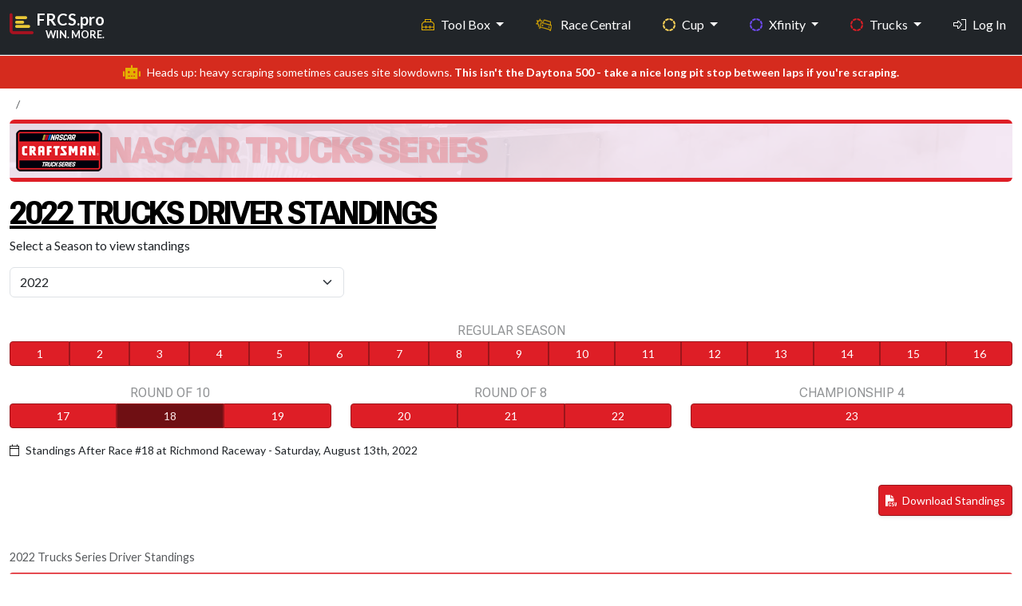

--- FILE ---
content_type: text/html; charset=UTF-8
request_url: https://frcs.pro/nascar/trucks/drivers/point-standings/2022/18
body_size: 225288
content:
<!DOCTYPE html>
<html lang = 'en'>
<head>
    <meta charset = 'UTF-8' />
    <meta http-equiv = 'X-UA-Compatible' content = 'IE=edge' />
    <meta name = 'viewport' content = 'width=device-width, initial-scale=1.0' />

    <link rel = 'apple-touch-icon' sizes = '180x180' href = '/apple-touch-icon.png'>
    <link rel = 'icon' type = 'image/png' sizes = '32x32' href = '/favicon-32x32.png'>
    <link rel = 'icon' type = 'image/png' sizes = '16x16' href = '/favicon-16x16.png'>
    <!-- <link rel = 'mask-icon' href = '/safari-pinned-tab.svg' color = '#d80212'> -->
    <meta name = 'msapplication-TileColor' content = '#000000'>
    <meta name = 'theme-color' content = '#212121'>
    <link rel = 'shortcut icon' href = 'https://frcs.pro/favicon.png' type = 'image/x-icon' />
    <title>NASCAR Trucks Series Driver Standings 2025 | Current &amp; Historical Rankings</title>
    <meta content='See the latest 2025 NASCAR Trucks Series driver standings, updated after each race. Compare past seasons with full historical rankings and season-long performance stats.' name='description'>
    <meta content = 'no-referrer-when-downgrade' name = 'referrer'>
    <meta content = 'all' name = 'robots'>

    <!-- Facebook -->
    <meta content = 'en_US' property = 'og:locale'>
    <meta content = 'FRCS.pro' property = 'og:site_name'>
    <meta content = 'website' property = 'og:type'>
    <meta content = 'https://frcs.pro/nascar/' property = 'og:url'>
    <meta content = 'NASCAR Trucks Series Driver Standings 2025 | Current &amp; Historical Rankings' property = 'og:title'>
    <meta content = 'See the latest 2025 NASCAR Trucks Series driver standings, updated after each race. Compare past seasons with full historical rankings and season-long performance stats.' property = 'og:description'>
    <meta content = 'https://frcs.pro/public/assets/images/content/nascar-garage-56-01.jpg' property = 'og:image'>
    <meta content = '797' property = 'og:image:width'>
    <meta content = '399' property = 'og:image:height'>
    <meta content = 'FRCS.pro by Fantasy Racing Cheat Sheet' property = 'og:image:alt'>

    <!-- X formerly Twitter -->
    <meta content = 'summary_large_image' name = 'twitter:card'>
    <meta content = '@FantasyRacingCS' name = 'twitter:site'>
    <meta content = '@FantasyRacingCS' name = 'twitter:creator'>
    <meta content = 'NASCAR Trucks Series Driver Standings 2025 | Current &amp; Historical Rankings' name = 'twitter:title'>
    <meta content = 'See the latest 2025 NASCAR Trucks Series driver standings, updated after each race. Compare past seasons with full historical rankings and season-long performance stats.' name = 'twitter:description'>
    <meta content = 'https://frcs.pro/public/assets/images/content/nascar-garage-56-01.jpg' name = 'twitter:image'>
    <meta content = '797' name = 'twitter:image:width'>
    <meta content = '399' name = 'twitter:image:height'>
    <meta content = 'FRCS.pro by Fantasy Racing Cheat Sheet' name = 'twitter:image:alt'>

    <!-- ========== All CSS files linkup ========= -->
<link href = 'https://cdn.jsdelivr.net/npm/bootstrap@5.3.3/dist/css/bootstrap.min.css' rel = 'stylesheet' integrity = 'sha384-QWTKZyjpPEjISv5WaRU9OFeRpok6YctnYmDr5pNlyT2bRjXh0JMhjY6hW+ALEwIH' crossorigin = 'anonymous'>
<link rel = 'stylesheet' href = 'https://frcs.pro/public/assets/css/custom.css' />


<script src = 'https://kit.fontawesome.com/d3c28a8b02.js' crossorigin = 'anonymous'></script>
<link rel = 'preconnect' href = 'https://fonts.googleapis.com'>
<link rel = 'preconnect' href = 'https://fonts.gstatic.com' crossorigin>
<link href = 'https://fonts.googleapis.com/css2?family=IBM+Plex+Sans:ital,wght@0,300;0,400;0,500;0,600;0,700;1,300;1,400;1,500;1,600;1,700&family=Anton+SC&family=Lato:ital,wght@0,400;0,700;0,900;1,400;1,700;1,900&family=Roboto+Flex:opsz,wght@8..144,100..1000&family=Inter:ital,opsz,wght@0,14..32,100..900;1,14..32,100..900&display=swap'
        rel = 'stylesheet'>
<link href = 'https://unpkg.com/tabulator-tables@6.3.0/dist/css/tabulator.min.css' rel = 'stylesheet'>
<link href = 'https://unpkg.com/tabulator-tables@6.3.0/dist/css/tabulator_bootstrap5.min.css' rel = 'stylesheet'>
<script defer data-domain = 'frcs.pro' src = 'https://plausible.io/js/script.js'></script>
    <!-- ========== SportsEvent schema ========= -->
</head>
<body id = 'public' class = 'd-flex flex-column vh-100'>
<style>
    .navbar,
    .navbar-brand span,
    .navbar-brand i {
        transition: all 0.2s ease-in-out;
    }

    .navbar {
        min-height: 56px;
    }


    .dropdown-menu {
        background: linear-gradient(to bottom, #161616 0%, #1A1A1A 100%);
        border: 1px solid #333;
        border-radius: 6px;
        box-shadow: 0 8px 20px rgba(0, 0, 0, 0.25);
        padding: 0.5rem 0;
        transition: all 0.2s ease-in-out;
        transform-origin: top;
        animation: dropdownFade 0.2s ease-in-out;
        scrollbar-width: thin;
        scrollbar-color: #ccc transparent;
    }

    .dropdown-menu::-webkit-scrollbar {
        width: 6px;
    }

    .dropdown-menu::-webkit-scrollbar-thumb {
        background-color: #ccc;
        border-radius: 3px;
    }

    .navbar-nav .nav-item a.dropdown-item {
        color: #E6E6E6;
        padding: 0.75rem 1.25rem;
        font-size: 0.95rem;
        transition: all 0.2s ease-in-out;
    }

    .navbar-nav .nav-item a.dropdown-item:visited {
        color: #E6E6E6;
    }

    .navbar-nav .nav-item a.dropdown-item:hover,
    .navbar-nav .nav-item a.dropdown-item:focus {
        background-color: rgba(213, 43, 30, 0.9);
        color: #fff;
        outline: none;
        transform: translateX(2px);
    }

    @keyframes dropdownFade {
        from {
            opacity: 0;
            transform: translateY(-5px);
        }
        to {
            opacity: 1;
            transform: translateY(0);
        }
    }

    .navbar-nav .nav-item a.dropdown-item i {
        margin-right: 0.65rem;
        font-size: 1rem;
        vertical-align: middle;
        color: inherit; /* Inherit hover color changes */
    }

    .navbar-nav .nav-item .dropdown-menu .dropdown-header {
        font-size: 0.7rem;
        font-weight: 600;
        text-transform: uppercase;
        color: #666;
        letter-spacing: 0.05em;
        padding: 0.5rem 1rem 0.25rem;
    }

    .dropdown-section .dropdown-section-title {
        font-size: 0.7rem;
        margin-top: .8rem;
        padding: 0.25rem 1.25rem 0.25rem;
        color: #666;
        text-transform: uppercase;
        letter-spacing: 0.03em;
        display: block;
    }

    .dropdown-section .more-section-title {
        font-size: .95rem;
        margin-top: .45rem;
        margin-bottom: 0;
        padding: 0.25rem 1.25rem 0.25rem;
        color: #FFF;
        text-transform: uppercase;
        letter-spacing: 0.03em;
        display: block;
    }

    .dropdown-item {
        transition: background-color 0.2s, color 0.2s;
    }

    .dropdown-menu-left-align {
        left: 0 !important;
        right: auto !important;
        transform: translateX(-60%); /* Centers it more gracefully */
    }

    @media (min-width: 768px) and (max-width: 991.98px) {
        .dropdown-menu-left-align-toolbox {
            transform: translateX(-10%) !important;
            left: 0 !important;
            right: auto !important;
        }
    }


    .navbar.shrunk {
        padding-top: 0.25rem !important;
        padding-bottom: 0.25rem !important;
        font-size: clamp(0.85rem, 0.9vw, 1rem);
    }

    .fixed-top-custom {
        position: fixed;
        top: 0;
        width: 100%;
        z-index: 1050;
    }

    nav#main li a.nav-link.my-profile:hover {
        color: #0099cc;
    }

    nav#main li a.nav-link.logout:hover {
        color: #cf4900;
    }

</style>
<nav class = 'navbar navbar-expand-md fixed-top-custom border-bottom fw-bold bg-dark shrink-on-scroll' id = 'main' data-bs-theme = 'dark'>
    <div class = 'container-fluid max-width-custom'>
        <a href = 'https://frcs.pro/' class = 'navbar-brand d-flex flex-column mb-3 mb-md-0 me-md-auto text-decoration-none'>
            <div class = 'd-flex align-items-center'>
                <i class = 'fa-duotone fa-chart-bar fa-xl align-self-start mt-3 me-1' style = '--fa-primary-color: #E9C737; --fa-secondary-color: #A81220; --fa-secondary-opacity: 1;'></i>
                <div class = 'd-flex flex-column align-items-end'>
                    <span>FRCS.pro</span>
                    <span class = 'd-block d-md-none d-lg-block text-end' style = 'font-size:.8rem; margin-top:-4px;'>WIN. MORE.</span>
                </div>
            </div>
        </a>
        <button class = 'navbar-toggler' type = 'button' data-bs-toggle = 'offcanvas' data-bs-target = '#offcanvas' aria-controls = 'offcanvas' aria-label = 'Toggle navigation'>
            <span class = 'navbar-toggler-icon'></span>
        </button>
        <div class = 'offcanvas offcanvas-end' tabindex = '-1' id = 'offcanvas' aria-labelledby = 'offcanvasLabel'>
            <div class = 'offcanvas-header'>
                <h5 class = 'offcanvas-title' id = 'offcanvasLabel'>FRCS.pro</h5>
                <button type = 'button' class = 'btn-close' data-bs-dismiss = 'offcanvas' aria-label = 'Close'></button>
            </div>
            <div class = 'offcanvas-body'>
                <ul class = 'navbar-nav flex-grow-1 justify-content-end'>

                    <!-- Tool box mega menu-->
<!--                    <li class = 'nav-item dropdown me-4'>-->
                    <li class = 'nav-item dropdown me-4 d-none d-md-block'>
                    <a class = 'nav-link dropdown-toggle toolbox' href = '#' id = 'toolBoxDropdown' role = 'button' data-bs-toggle = 'dropdown' aria-expanded = 'false'>
                            <i class = 'd-md-none d-lg-inline fa-sharp fa-light fa-toolbox me-2 text-toolbox-nav '></i>Tool Box
                        </a>
                        <div class = 'dropdown-menu-left-align-toolbox dropdown-menu p-4' aria-labelledby = 'toolBoxDropdown' style = 'min-width: 600px; max-height: 600px; overflow-y: auto;'>
                            <div class = 'row'>
                                <!-- Column 1 -->
                                <div class = 'col-md-6'>
                                    <h6 class = 'dropdown-header'>Research Paths</h6>
                                    <a class = 'dropdown-item' href = 'https://frcs.pro/fantasy-nascar/cup/statistics-wizard'><i class = 'fa-sharp fa-light fa-sparkles fa-fw fa-sm text-white'></i>Statistics Wizard</a>
                                    <a class = 'dropdown-item' href = 'https://frcs.pro/dashboard/my-dashboards'><i class = 'fa-sharp fa-light fa-gauge-circle-bolt fa-fw fa-sm text-white'></i>SW Dashboards</a>
                                    <a class = 'dropdown-item' href = 'https://frcs.pro/research-guide/'><i class = 'fa-sharp fa-light fa-person-chalkboard fa-fw fa-sm text-white'></i>Research Guide</a>
                                    <h6 class = 'dropdown-header mt-3'>Advice</h6>
<!--                                    <a class = 'dropdown-item' href = '--><!--'><i class = 'fa-sharp fa-light fa-newspaper fa-fw fa-sm text-white '></i>Race Preview Articles</a>-->
                                    <a class = 'dropdown-item' href = 'https://frcs.pro/fantasy-nascar/experts-picks/current'><i class = 'fa-sharp fa-light fa-ballot-check fa-fw fa-sm text-white '></i>Experts Picks</a>
                                    <a class = 'dropdown-item' href = 'https://frcs.pro/fantasy-nascar/cup/driver-head-to-head'><i class = 'fa-sharp fa-light fa-boxing-glove fa-fw fa-sm text-white '></i>Driver vs Driver</a>
                                                                    </div>
                                <!-- Column 2 -->
                                <div class = 'col-md-6'>
                                    <h6 class = 'dropdown-header'>AccuPredict</h6>
                                    <a class = 'dropdown-item' href = 'https://frcs.pro/fantasy-nascar/cup/accupredict/'><i class = 'fa-sharp fa-light fa-circle-dashed fa-fw fa-sm text-cup-nav '></i>Cup Projections</a>
                                    <a class = 'dropdown-item' href = 'https://frcs.pro/fantasy-nascar/xfinity/accupredict/'><i class = 'fa-sharp fa-light fa-circle-dashed fa-fw fa-sm text-xfinity-nav '></i>Xfinity Projections</a>
                                    <a class = 'dropdown-item' href = 'https://frcs.pro/fantasy-nascar/trucks/accupredict/'><i class = 'fa-sharp fa-light fa-circle-dashed fa-fw fa-sm text-truck-nav '></i>Truck Projections</a>

                                    <h6 class = 'dropdown-header mt-3'>NASCAR Stats</h6>
                                    <a class = 'dropdown-item' href = 'https://frcs.pro/fantasy-nascar/'><i class = 'fa-sharp fa-light fa-tally fa-fw fa-sm text-white '></i>Traditional Stats</a>
                                    <a class = 'dropdown-item' href = 'https://frcs.pro/nascar-loop-data/'><i class = 'fa-sharp fa-light fa-calculator-simple fa-fw fa-sm text-white '></i>Loop Data Stats</a>

                                    <h6 class = 'dropdown-header mt-3'>DFS Stats</h6>
                                    <a class = 'dropdown-item' href = 'https://frcs.pro/dfs/draftkings/'><i class = 'fa-sharp fa-light fa-crown fa-fw fa-sm text-draftkings '></i>DraftKings Stats</a>
                                    <a class = 'dropdown-item' href = 'https://frcs.pro/dfs/fanduel/'><i class = 'fa-sharp fa-light fa-shield fa-fw fa-sm text-fanduel '></i>Fanduel Stats</a>
                                </div>
                            </div>
                        </div>
                    </li>
                    <!--// eof Tool box mega menu-->

                    <!-- Tool box split up on collapsed view -->
                    <li class = 'nav-item dropdown d-md-none'>
                        <a class = 'nav-link dropdown-toggle toolbox' href = '#' id = 'toolboxInsightsDropdown' role = 'button' data-bs-toggle = 'dropdown' aria-expanded = 'false'>
                            <i class = 'd-md-none d-lg-inline fa-sharp fa-light fa-toolbox me-2 text-toolbox-nav ' aria-hidden = 'true'></i>Tool Box – Insights
                        </a>

                        <ul class = 'dropdown-menu toolbox' aria-labelledby = 'InsightsDropdown'>
                            <li><h6 class = 'dropdown-header'>Research Paths</h6></li>
                            <li class="mb-0"><a class = 'dropdown-item' href = 'https://frcs.pro/fantasy-nascar/cup/statistics-wizard'>Statistics Wizard</a></li>
                            <li><a class = 'dropdown-item' href = 'https://frcs.pro/dashboard/my-dashboards'>SW Dashboards</a></li>
                            <li><a class = 'dropdown-item' href = 'https://frcs.pro/research-guide/'>Research Guide</a></li>
                            <li><h6 class = 'dropdown-header mt-3'>Advice</h6></li>
<!--                            <li><a class = 'dropdown-item' href = '#'>Race Preview Articles</a></li>-->
                            <li><a class = 'dropdown-item' href = 'https://frcs.pro/fantasy-nascar/experts-picks/current'>Experts Picks</a></li>
                            <li><a class = 'dropdown-item' href = 'https://frcs.pro/fantasy-nascar/cup/driver-head-to-head'>Driver vs Driver</a></li>
                        </ul>
                    </li>

                    <li class = 'nav-item dropdown d-md-none'>
                        <a class = 'nav-link dropdown-toggle toolbox' href = '#' id = 'StatsDropdown' role = 'button' data-bs-toggle = 'dropdown' aria-expanded = 'false'>
                            <i class = 'd-md-none d-lg-inline fa-sharp fa-light fa-toolbox me-2 text-toolbox-nav ' aria-hidden = 'true'></i>Tool Box – Stats
                        </a>
                        <ul class = 'dropdown-menu' aria-labelledby = 'toolboxStatsDropdown'>
                            <li><h6 class = 'dropdown-header'>Accupredict</h6></li>
                            <li><a class = 'dropdown-item' href = 'https://frcs.pro/fantasy-nascar/cup/accupredict/'>Cup Projections</a></li>
                            <li><a class = 'dropdown-item' href = 'https://frcs.pro/fantasy-nascar/xfinity/accupredict/'>Xfinity Projections</a></li>
                            <li><a class = 'dropdown-item' href = 'https://frcs.pro/fantasy-nascar/trucks/accupredict/'>Truck Projections</a></li>
                            <li><h6 class = 'dropdown-header'>NASCAR Stats</h6></li>
                            <li><a class = 'dropdown-item' href = 'https://frcs.pro/fantasy-nascar/'>Traditional Stats</a></li>
                            <li><a class = 'dropdown-item' href = 'https://frcs.pro/nascar-loop-data/'>Loop Data Stats</a></li>
                            <li><h6 class = 'dropdown-header'>DFS Stats</h6></li>
                            <li><a class = 'dropdown-item' href = 'https://frcs.pro/dfs/draftkings/'>DraftKings Stats</a></li>
                            <li><a class = 'dropdown-item' href = 'https://frcs.pro/dfs/fanduel/'>FanDuel Stats</a></li>
                        </ul>
                    </li>
                    <!--// eof Tool box split up on collapsed view -->

                    <!-- Race Central -->
                    <li class = 'nav-item nascar-central me-4'>
                        <a id = 'race_page' class = 'nav-link' href = 'https://frcs.pro/nascar/'>
                            <i class = 'fa-sharp fa-light fa-car-burst fa-beat me-2'></i>
                            <span class = 'd-inline d-md-inline'>Race Central</span>
                        </a>
                    </li>
                    <!--// eof Race Central -->

                    <!-- Cup -->
                    <li class = 'nav-item dropdown me-4'>
                        <a class = 'nav-link dropdown-toggle cup' href = '#' role = 'button' data-bs-toggle = 'dropdown' aria-expanded = 'false'>
                            <i class = 'd-md-none d-lg-inline fa-sharp fa-solid fa-circle-dashed me-2 text-cup-nav'></i>Cup
                        </a>
                        <ul class = 'dropdown-menu'>
                            <li class = 'dropdown-section'>
                                <span class = 'dropdown-section-title'>WHO?</span>
                            </li>
                            <li class = 'small'><a class = 'dropdown-item' href = 'https://frcs.pro/nascar/cup/drivers/current'><i class = 'fa-sharp fa-light fa-address-card fa-fw fa-sm text-cup-nav '></i>Drivers</a></li>
                            <li class = 'small'><a class = 'dropdown-item' href = 'https://frcs.pro/nascar/crew-chiefs/'><i class = 'fa-sharp fa-light fa-wrench fa-fw fa-sm text-cup-nav '></i>Crew Chiefs</a></li>
                            <li class = 'small'><a class = 'dropdown-item' href = 'https://frcs.pro/nascar/cup/teams/current'><i class = 'fa-sharp fa-light fa-garage-car fa-fw fa-sm text-cup-nav '></i>Teams</a></li>

                            <li class = 'dropdown-section'>
                                <span class = 'dropdown-section-title'>WHAT?</span>
                            </li>
                            <li class = 'small'><a class = 'dropdown-item' href = 'https://frcs.pro/nascar/cup/races/schedule/'><i class = 'fa-sharp fa-light fa-list-ol fa-fw fa-sm text-cup-nav '></i>Results</a></li>
                            <li class = 'small'><a class = 'dropdown-item' href = 'https://frcs.pro/nascar/cup/drivers/point-standings/'><i class = 'fa-sharp fa-light fa-ranking-star fa-fw fa-sm text-cup-nav '></i>Standings</a></li>

                            <li class = 'dropdown-section'>
                                <span class = 'dropdown-section-title'>WHERE?</span>
                            </li>
                            <li class = 'small'><a class = 'dropdown-item' href = 'https://frcs.pro/nascar/tracks/'><i class = 'fa-sharp fa-light fa-map-pin fa-fw fa-sm text-cup-nav '></i>Tracks</a></li>

                            <li class = 'dropdown-section'>
                                <span class = 'dropdown-section-title'>WHEN?</span>
                            </li>

                            <li class = "small"><a class = 'dropdown-item' href = 'https://frcs.pro/nascar/cup/races/schedule/'><i class = 'fa-sharp fa-light fa-clock fa-fw fa-sm text-cup-nav '></i>Schedule</a></li>

                        </ul>
                    </li>
                    <!--// eof Cup -->

                    <!-- Xfinity -->
                    <li class = 'nav-item dropdown me-4'>
                        <a class = 'nav-link dropdown-toggle xfinity' href = '#' role = 'button' data-bs-toggle = 'dropdown' aria-expanded = 'false'>
                            <i class = 'd-md-none d-lg-inline fa-sharp fa-solid fa-circle-dashed me-2 text-xfinity-nav'></i>Xfinity
                        </a>
                        <ul class = 'dropdown-menu'>
                            <li class = 'dropdown-section'>
                                <span class = 'dropdown-section-title'>WHO?</span>
                            </li>
                            <li class = 'small'><a class = 'dropdown-item' href = 'https://frcs.pro/nascar/xfinity/drivers/current'><i class = 'fa-sharp fa-light fa-address-card fa-fw fa-sm text-xfinity-nav '></i>Drivers</a></li>
                            <li class = 'small'><a class = 'dropdown-item' href = 'https://frcs.pro/nascar/crew-chiefs/'><i class = 'fa-sharp fa-light fa-wrench fa-fw fa-sm text-xfinity-nav '></i>Crew Chiefs</a></li>
                            <li class = 'small'><a class = 'dropdown-item' href = 'https://frcs.pro/nascar/xfinity/teams/current'><i class = 'fa-sharp fa-light fa-garage-car fa-fw fa-sm text-xfinity-nav '></i>Teams</a></li>
                            <li class = 'dropdown-section'>
                                <span class = 'dropdown-section-title'>WHAT?</span>
                            </li>
                            <li class = 'small'><a class = 'dropdown-item' href = 'https://frcs.pro/nascar/xfinity/races/schedule/'><i class = 'fa-sharp fa-light fa-list-ol fa-fw fa-sm text-xfinity-nav '></i>Results</a></li>
                            <li class = 'small'><a class = 'dropdown-item' href = 'https://frcs.pro/nascar/xfinity/drivers/point-standings/'><i class = 'fa-sharp fa-light fa-ranking-star fa-fw fa-sm text-xfinity-nav '></i>Standings</a>
                            </li>

                            <li class = 'dropdown-section'><span class = 'dropdown-section-title'>WHERE?</span>
                            </li>
                            <li class = 'small'><a class = 'dropdown-item' href = 'https://frcs.pro/nascar/tracks/'><i class = 'fa-sharp fa-light fa-map-pin fa-fw fa-sm text-xfinity-nav '></i>Tracks</a></li>
                            <li class = 'dropdown-section'>
                                <span class = 'dropdown-section-title'>WHEN?</span>
                            </li>
                            <li class = 'small'><a class = 'dropdown-item' href = 'https://frcs.pro/nascar/xfinity/races/schedule/'><i class = 'fa-sharp fa-light fa-clock fa-fw fa-sm text-xfinity-nav '></i>Schedule</a></li>
                        </ul>
                    </li>
                    <!--// eof Xfinity -->

                    <!-- lg, xl, xxl -->
                    <!-- Trucks : Large+ screens show original dropdown -->
                    <li class = 'nav-item dropdown d-none d-lg-inline me-4'>
                        <a class = 'nav-link dropdown-toggle truck' href = '#' role = 'button' data-bs-toggle = 'dropdown' aria-expanded = 'false'>
                            <i class = 'd-md-none d-lg-inline fa-sharp fa-solid fa-circle-dashed me-2 text-truck-nav'></i>Trucks
                        </a>
                        <ul class = 'dropdown-menu'>
                            <li class = 'dropdown-section'>
                                <span class = 'dropdown-section-title'>WHO?</span>
                            </li>
                            <li class = 'small'><a class = 'dropdown-item' href = 'https://frcs.pro/nascar/trucks/drivers/current'><i class = 'fa-sharp fa-light fa-address-card fa-fw fa-sm text-truck-nav'></i>Drivers</a></li>
                            <li class = 'small'><a class = 'dropdown-item' href = 'https://frcs.pro/nascar/crew-chiefs/'><i class = 'fa-sharp fa-light fa-wrench fa-fw fa-sm text-truck-nav'></i>Crew Chiefs</a></li>
                            <li class = 'small'><a class = 'dropdown-item' href = 'https://frcs.pro/nascar/trucks/teams/current'><i class = 'fa-sharp fa-light fa-garage-car fa-fw fa-sm text-truck-nav'></i>Teams</a></li>
                            <li class = 'dropdown-section'>
                                <span class = 'dropdown-section-title'>WHAT?</span>
                            </li>
                            <li class = 'small'><a class = 'dropdown-item' href = 'https://frcs.pro/nascar/trucks/races/schedule/'><i class = 'fa-sharp fa-light fa-list-ol fa-fw fa-sm text-truck-nav'></i>Results</a></li>
                            <li class = 'small'><a class = 'dropdown-item' href = 'https://frcs.pro/nascar/truck/drivers/point-standings/'><i class = 'fa-sharp fa-light fa-ranking-star fa-fw fa-sm text-truck-nav'></i>Standings</a></li>
                            <li class = 'dropdown-section'>
                                <span class = 'dropdown-section-title'>WHERE?</span>
                            </li>
                            <li class = 'small'><a class = 'dropdown-item' href = 'https://frcs.pro/nascar/tracks/'><i class = 'fa-sharp fa-light fa-map-pin fa-fw fa-sm text-truck-nav'></i>Tracks</a></li>
                            <li class = 'dropdown-section'>
                                <span class = 'dropdown-section-title'>WHEN?</span>
                            </li>
                            <li class = 'small'><a class = 'dropdown-item' href = 'https://frcs.pro/nascar/trucks/races/schedule/'><i class = 'fa-sharp fa-light fa-clock fa-fw fa-sm text-truck-nav'></i>Schedule</a></li>
                        </ul>
                    </li>
                    <!--// eof Trucks : Large+ screens show original dropdown -->

                    <!-- Login Option : Large+ screens show original link -->
                                            <li class = 'nav-item d-none d-lg-inline'>
                            <a class = 'nav-link' href = 'https://frcs.pro/login'><i class = 'fa-sharp fa-light fa-right-to-bracket me-2' style = 'color: #ffffff;'></i>Log In</a>
                        </li>
                                        <!--// eof Login Option : Large+ screens show original link -->
                    <!--// eof lg, xl, xxl -->

                    <!-- md only-->
                    <!-- 'More' menu : Trucks and Login-->
                    <li class = 'nav-item dropdown d-none d-md-inline d-lg-none'>
                        <a class = 'nav-link dropdown-toggle' href = '#' id = 'moreDropdown' role = 'button' data-bs-toggle = 'dropdown' aria-expanded = 'false'>
                            More
                        </a>
                        <ul class = 'dropdown-menu dropdown-menu-left-align' aria-labelledby = 'moreDropdown'>
                            <li class = 'dropdown-section'><span class = 'more-section-title'>Trucks</span></li>
                            <li class = 'dropdown-section'>
                                <span class = 'dropdown-section-title'>WHO?</span>
                            </li>
                            <li class = 'small'><a class = 'dropdown-item' href = 'https://frcs.pro/nascar/trucks/drivers/current'><i class = 'fa-sharp fa-light fa-address-card fa-fw fa-sm text-truck-nav'></i>Drivers</a></li>
                            <li class = 'small'><a class = 'dropdown-item' href = 'https://frcs.pro/nascar/crew-chiefs/'><i class = 'fa-sharp fa-light fa-wrench fa-fw fa-sm text-truck-nav'></i>Crew Chiefs</a></li>
                            <li class = 'small'><a class = 'dropdown-item' href = 'https://frcs.pro/nascar/trucks/teams/current'><i class = 'fa-sharp fa-light fa-garage-car fa-fw fa-sm text-truck-nav'></i>Teams</a></li>
                            <li class = 'dropdown-section'>
                                <span class = 'dropdown-section-title'>WHAT?</span>
                            </li>
                            <li class = 'small'><a class = 'dropdown-item' href = 'https://frcs.pro/nascar/trucks/races/schedule/'><i class = 'fa-sharp fa-light fa-list-ol fa-fw fa-sm text-truck-nav'></i>Results</a></li>
                            <li class = 'small'><a class = 'dropdown-item' href = 'https://frcs.pro/nascar/truck/drivers/point-standings/'><i class = 'fa-sharp fa-light fa-ranking-star fa-fw fa-sm text-truck-nav'></i>Standings</a></li>
                            <li class = 'dropdown-section'>
                                <span class = 'dropdown-section-title'>WHERE?</span>
                            </li>
                            <li class = 'small'><a class = 'dropdown-item' href = 'https://frcs.pro/nascar/tracks/'><i class = 'fa-sharp fa-light fa-map-pin fa-fw fa-sm text-truck-nav'></i>Tracks</a></li>
                            <li class = 'dropdown-section'>
                                <span class = 'dropdown-section-title'>WHEN?</span>
                            </li>
                            <li class = 'small'><a class = 'dropdown-item' href = 'https://frcs.pro/nascar/trucks/races/schedule/'><i class = 'fa-sharp fa-light fa-clock fa-fw fa-sm text-truck-nav'></i>Schedule</a></li>

                                                            <li class = 'mt-4 mb-3'>
                                    <a class = 'dropdown-item' href = 'https://frcs.pro/login'><i class = 'fa-sharp fa-light fa-right-to-bracket me-2' style = 'color: #ffffff;'></i>Log In</a>
                                </li>
                            
                        </ul>
                    </li>
                    <!--// eof 'More' menu : Trucks and Login -->
                    <!--// eof md only-->

                    <!-- sm, xs -->
                    <!-- Trucks : Collapsed menu -->
                    <li class = 'nav-item dropdown d-md-none me-4'>
                        <a class = 'nav-link dropdown-toggle truck' href = '#' role = 'button' data-bs-toggle = 'dropdown' aria-expanded = 'false'>
                            <i class = 'd-md-none d-lg-inline fa-sharp fa-solid fa-circle-dashed me-2 text-truck-nav'></i>Trucks
                        </a>
                        <ul class = 'dropdown-menu'>
                            <li class = 'dropdown-section'>
                                <span class = 'dropdown-section-title'>WHO?</span>
                            </li>
                            <li class = 'small'><a class = 'dropdown-item' href = 'https://frcs.pro/nascar/trucks/drivers/current'><i class = 'fa-sharp fa-light fa-address-card fa-fw fa-sm text-truck-nav'></i>Drivers</a></li>
                            <li class = 'small'><a class = 'dropdown-item' href = 'https://frcs.pro/nascar/crew-chiefs/'><i class = 'fa-sharp fa-light fa-wrench fa-fw fa-sm text-truck-nav'></i>Crew Chiefs</a></li>
                            <li class = 'small'><a class = 'dropdown-item' href = 'https://frcs.pro/nascar/trucks/teams/current'><i class = 'fa-sharp fa-light fa-garage-car fa-fw fa-sm text-truck-nav'></i>Teams</a></li>
                            <li class = 'dropdown-section'>
                                <span class = 'dropdown-section-title'>WHAT?</span>
                            </li>
                            <li class = 'small'><a class = 'dropdown-item' href = 'https://frcs.pro/nascar/trucks/races/schedule/'><i class = 'fa-sharp fa-light fa-list-ol fa-fw fa-sm text-truck-nav'></i>Results</a></li>
                            <li class = 'small'><a class = 'dropdown-item' href = 'https://frcs.pro/nascar/truck/drivers/point-standings/'><i class = 'fa-sharp fa-light fa-ranking-star fa-fw fa-sm text-truck-nav'></i>Standings</a></li>
                            <li class = 'dropdown-section'>
                                <span class = 'dropdown-section-title'>WHERE?</span>
                            </li>
                            <li class = 'small'><a class = 'dropdown-item' href = 'https://frcs.pro/nascar/tracks/'><i class = 'fa-sharp fa-light fa-map-pin fa-fw fa-sm text-truck-nav'></i>Tracks</a></li>
                            <li class = 'dropdown-section'>
                                <span class = 'dropdown-section-title'>WHEN?</span>
                            </li>
                            <li class = 'small'><a class = 'dropdown-item' href = 'https://frcs.pro/nascar/trucks/races/schedule/'><i class = 'fa-sharp fa-light fa-clock fa-fw fa-sm text-truck-nav'></i>Schedule</a></li>
                        </ul>
                    </li>
                    <!--// eof Trucks : Collapsed menu -->

                    <!-- Login : Collapsed menu -->
                                            <li class = 'nav-item d-md-none'>
                            <a class = 'nav-link' href = 'https://frcs.pro/login'><i class = 'fa-sharp fa-light fa-right-to-bracket me-2' style = 'color: #ffffff;'></i>Log In</a>
                        </li>
                                        <!--// eof Login : Collapsed menu -->
                    <!--// eof sm, xs -->


                    

                </ul>
            </div>
        </div>
    </div>
</nav>

<script>
    window.addEventListener('scroll', function () {
        const nav = document.getElementById('main');
        nav.classList.toggle('shrunk', window.scrollY > 80);
    });
</script>

<div class = "alert text-center py-2 small mb-0 mt-3 mt-md-0 text-white rounded-0" style="background-color: #d52b1e;">
    <i class = 'fa-sharp fa-solid fa-robot fa-lg me-2' style="color: #E5B000; "></i>Heads up: heavy scraping sometimes causes site slowdowns. <strong>This isn't the Daytona 500 - take a nice long pit stop between laps if you're scraping.</strong></div>

<section class = "section mt-0 mb-5">
    <div class = 'container-fluid max-width-custom'>

        <!-- Breadcrumbs -->
                    <div class = 'col-md-12 mt-2'> <!-- BREADCRUMBS -->
    <nav aria-label="breadcrumb">
        <!-- Breadcrumb for xs to md screens -->
        <ol class="breadcrumb d-md-none mb-0">
            <li class="breadcrumb-item small" property="itemListElement" typeof="ListItem"><span property="name"></span><meta property="position" content="1"></li><li class="breadcrumb-item small" property="itemListElement" typeof="ListItem"><span property="name"></span><meta property="position" content="2023"></li>        </ol>

        <!-- Breadcrumb for lg and up screens -->
        <ol class="breadcrumb d-none d-md-flex mb-0">
            <li class="breadcrumb-item small" property="itemListElement" typeof="ListItem"><span property="name"></span><meta property="position" content="1"></li><li class="breadcrumb-item small" property="itemListElement" typeof="ListItem"><span property="name"></span><meta property="position" content="2023"></li>        </ol>
    </nav>
    <!-- //eof BREADCRUMBS -->

 </div>
                <!--// eof Breadcrumbs -->
        <!-- Success and Error Messages -->
                <!--// eof Success and Error Messages -->

        <!-- Dynamic content section -->
        
<!-- Containing Row -->
<div class = 'row'>
    <input type = 'hidden' id = 'postPath' value = '/nascar/trucks/drivers/point-standings/'>
    <input type = 'hidden' id = 'seriesId' value = 3>
    <input type = 'hidden' id = 'selectedSeason' value = 2022>

    <!-- Series Header & Previous Current Next Race -->
    <div class = 'col-md-12 mb-3'>
        <div class = 'clearfix mt-2 pt-2 rounded header-series-box nascar-trucks'>
    <!-- Series Logo -->
    <img class = 'float-start ms-2 pe-2 pb-2'
            src = 'https://frcs.pro/public/assets/images/design/trucks-logo-header.png' alt = 'TRUCKS Series'>
    <!-- Series Name -->
    <h1 class = 'mb-0 pt-0 pb-1 text-shadow d-none d-xl-inline-block header-series'>
        <span class = ''>NASCAR</span> TRUCKS Series</h1>
    <div class = "clearfix"></div>
</div>






        <h1 class = 'mt-3 mb-1 page_title' id="pageTitle">
    <a href = '' class = 'hover_link_icon'>2022 Trucks Driver Standings</a>
</h1>
        <div class = "col-sm-12 col-md-8 col-lg-6 col-xl-4 col-xxl-3">
            <p>Select a Season to view standings</p>
            <select class = 'form-select' aria-label = 'Select Season' name = 'season_select' id = 'season_select' data-series-name = 'trucks'>
                <option value="2025" >2025</option><option value="2024" >2024</option><option value="2023" >2023</option><option value="2022" selected>2022</option><option value="2021" >2021</option><option value="2020" >2020</option><option value="2019" >2019</option><option value="2018" >2018</option><option value="2017" >2017</option><option value="2016" >2016</option><option value="2015" >2015</option>            </select>
        </div>

    </div>


    <div class = 'container'>
        <div class = 'row'>
            <div class = 'col-md-12 mt-3 mb-4'>
                <!-- Regular Season or Entire Season for pre-playoff era -->
                <div class = 'd-flex flex-column justify-content-between'>
                    <h6 class = 'text-center mb-1 text-uppercase fw-normal opacity-50'>
                        Regular Season                    </h6>
                    <div class = "btn-group btn-group-sm" role = "group">
                                                    <button type = "button" data-race-no = "1"
                                    class = " btn btn-trucks                                       ">
                                <abbr class = "info" data-bs-toggle = "tooltip" data-bs-placement = "top"
                                        data-bs-html = "true" data-bs-title = "Race 1">
                                    1                                </abbr>
                            </button>
                                                    <button type = "button" data-race-no = "2"
                                    class = " btn btn-trucks                                       ">
                                <abbr class = "info" data-bs-toggle = "tooltip" data-bs-placement = "top"
                                        data-bs-html = "true" data-bs-title = "Race 2">
                                    2                                </abbr>
                            </button>
                                                    <button type = "button" data-race-no = "3"
                                    class = " btn btn-trucks                                       ">
                                <abbr class = "info" data-bs-toggle = "tooltip" data-bs-placement = "top"
                                        data-bs-html = "true" data-bs-title = "Race 3">
                                    3                                </abbr>
                            </button>
                                                    <button type = "button" data-race-no = "4"
                                    class = " btn btn-trucks                                       ">
                                <abbr class = "info" data-bs-toggle = "tooltip" data-bs-placement = "top"
                                        data-bs-html = "true" data-bs-title = "Race 4">
                                    4                                </abbr>
                            </button>
                                                    <button type = "button" data-race-no = "5"
                                    class = " btn btn-trucks                                       ">
                                <abbr class = "info" data-bs-toggle = "tooltip" data-bs-placement = "top"
                                        data-bs-html = "true" data-bs-title = "Race 5">
                                    5                                </abbr>
                            </button>
                                                    <button type = "button" data-race-no = "6"
                                    class = " btn btn-trucks                                       ">
                                <abbr class = "info" data-bs-toggle = "tooltip" data-bs-placement = "top"
                                        data-bs-html = "true" data-bs-title = "Race 6">
                                    6                                </abbr>
                            </button>
                                                    <button type = "button" data-race-no = "7"
                                    class = " btn btn-trucks                                       ">
                                <abbr class = "info" data-bs-toggle = "tooltip" data-bs-placement = "top"
                                        data-bs-html = "true" data-bs-title = "Race 7">
                                    7                                </abbr>
                            </button>
                                                    <button type = "button" data-race-no = "8"
                                    class = " btn btn-trucks                                       ">
                                <abbr class = "info" data-bs-toggle = "tooltip" data-bs-placement = "top"
                                        data-bs-html = "true" data-bs-title = "Race 8">
                                    8                                </abbr>
                            </button>
                                                    <button type = "button" data-race-no = "9"
                                    class = " btn btn-trucks                                       ">
                                <abbr class = "info" data-bs-toggle = "tooltip" data-bs-placement = "top"
                                        data-bs-html = "true" data-bs-title = "Race 9">
                                    9                                </abbr>
                            </button>
                                                    <button type = "button" data-race-no = "10"
                                    class = " btn btn-trucks                                       ">
                                <abbr class = "info" data-bs-toggle = "tooltip" data-bs-placement = "top"
                                        data-bs-html = "true" data-bs-title = "Race 10">
                                    10                                </abbr>
                            </button>
                                                    <button type = "button" data-race-no = "11"
                                    class = " btn btn-trucks                                       ">
                                <abbr class = "info" data-bs-toggle = "tooltip" data-bs-placement = "top"
                                        data-bs-html = "true" data-bs-title = "Race 11">
                                    11                                </abbr>
                            </button>
                                                    <button type = "button" data-race-no = "12"
                                    class = " btn btn-trucks                                       ">
                                <abbr class = "info" data-bs-toggle = "tooltip" data-bs-placement = "top"
                                        data-bs-html = "true" data-bs-title = "Race 12">
                                    12                                </abbr>
                            </button>
                                                    <button type = "button" data-race-no = "13"
                                    class = " btn btn-trucks                                       ">
                                <abbr class = "info" data-bs-toggle = "tooltip" data-bs-placement = "top"
                                        data-bs-html = "true" data-bs-title = "Race 13">
                                    13                                </abbr>
                            </button>
                                                    <button type = "button" data-race-no = "14"
                                    class = " btn btn-trucks                                       ">
                                <abbr class = "info" data-bs-toggle = "tooltip" data-bs-placement = "top"
                                        data-bs-html = "true" data-bs-title = "Race 14">
                                    14                                </abbr>
                            </button>
                                                    <button type = "button" data-race-no = "15"
                                    class = " btn btn-trucks                                       ">
                                <abbr class = "info" data-bs-toggle = "tooltip" data-bs-placement = "top"
                                        data-bs-html = "true" data-bs-title = "Race 15">
                                    15                                </abbr>
                            </button>
                                                    <button type = "button" data-race-no = "16"
                                    class = " btn btn-trucks                                       ">
                                <abbr class = "info" data-bs-toggle = "tooltip" data-bs-placement = "top"
                                        data-bs-html = "true" data-bs-title = "Race 16">
                                    16                                </abbr>
                            </button>
                                            </div>
                </div>
            </div>
        </div>

                    <div class = "row">
                <!-- Playoffs -->
                                                                                                <div class = "col-md-4">
                            <div class = "d-flex flex-column justify-content-between">
                                <h6 class = "text-center mb-1 text-uppercase fw-normal opacity-50">
                                    Round of 10                                </h6>
                                <div class = "btn-group btn-group-sm" role = "group">
                                                                            <button type = "button" data-race-no = "17"
                                                class = "btn btn-trucks                                                    ">
                                            17                                        </button>
                                                                            <button type = "button" data-race-no = "18"
                                                class = "btn btn-trucks                                                    active">
                                            18                                        </button>
                                                                            <button type = "button" data-race-no = "19"
                                                class = "btn btn-trucks                                                    ">
                                            19                                        </button>
                                                                    </div>
                            </div>
                        </div>
                                                                                <div class = "col-md-4">
                            <div class = "d-flex flex-column justify-content-between">
                                <h6 class = "text-center mb-1 text-uppercase fw-normal opacity-50">
                                    Round of 8                                </h6>
                                <div class = "btn-group btn-group-sm" role = "group">
                                                                            <button type = "button" data-race-no = "20"
                                                class = "btn btn-trucks                                                    ">
                                            20                                        </button>
                                                                            <button type = "button" data-race-no = "21"
                                                class = "btn btn-trucks                                                    ">
                                            21                                        </button>
                                                                            <button type = "button" data-race-no = "22"
                                                class = "btn btn-trucks                                                    ">
                                            22                                        </button>
                                                                    </div>
                            </div>
                        </div>
                                                                                <div class = "col-md-4">
                            <div class = "d-flex flex-column justify-content-between">
                                <h6 class = "text-center mb-1 text-uppercase fw-normal opacity-50">
                                    Championship 4                                </h6>
                                <div class = "btn-group btn-group-sm" role = "group">
                                                                            <button type = "button" data-race-no = "23"
                                                class = "btn btn-trucks                                                    ">
                                            23                                        </button>
                                                                    </div>
                            </div>
                        </div>
                                                </div>
            </div>


            <p class = 'small mt-3'><i class = 'fa-sharp fa-light fa-calendar me-2' style = 'color: #000000;'></i><span id = 'afterRace'>Standings After Race #18 at Richmond Raceway - Saturday, August 13th, 2022</span></p>
    

        <!-- Download to CSV Button -->
        <div class = 'py-3'>
            <button type = 'button' class = 'float-end btn btn-sm btn-trucks p-2 mt-4 mt-sm-0 shadow-sm' onclick = "downloadTableAsCSV('standingsTable',1)">
                <i class = 'fa-sharp fa-solid fa-file-csv me-1 text-white'></i>
                Download Standings
            </button>
        </div>
        <div class = 'clearfix'></div>
        <!--// eof Download to CSV Button -->
    <div class = 'col-md-12' id = 'raceTableContainer'>
        <div class = 'table-responsive'>
            <table class = 'table table-sm table-hover table-striped caption-top sortable asc n-last clickableRows mt-3 trucksTable'
            id='standingsTable'>
                <caption>2022 Trucks Series Driver Standings</caption>
                <thead class = ''>
                <tr class = 'text-nowrap'>
                    <th class = ''>
                        <abbr class = 'info'
                                data-bs-toggle = 'tooltip'
                                data-bs-placement = 'top'
                                data-bs-html = 'true'
                                data-bs-title = '<strong class="d-block mb-2">STANDINGS RANK</strong>The current position of a driver in the overall standings.<span class="d-block mt-2 pb-2"><i class="fa-solid fa-lightbulb-on text-warning fa-beat me-2"></i>The rank indicates how well a driver is performing relative to others and determines their eligibility and seeding for the playoffs.</span>'>RNK                        </abbr>
                    </th>
                    <th class = ''>
                        <abbr class = 'info'
                                data-bs-toggle = 'tooltip'
                                data-bs-placement = 'top'
                                data-bs-html = 'true'
                                data-bs-title = '<strong class="d-block mb-2">STANDINGS RANK CHANGE</strong>The change in a driver&#039;s rank compared to the previous week.<span class="d-block mt-2 pb-2"><i class="fa-solid fa-lightbulb-on text-warning fa-beat me-2"></i>This shows the driver&#039;s recent performance trend, helping fans and analysts understand if a driver is improving or declining.</span>'>RNK +/-                        </abbr>
                    </th>
                    <th class = ''>
                        <abbr class = 'info'
                                data-bs-toggle = 'tooltip'
                                data-bs-placement = 'top'
                                data-bs-html = 'true'
                                data-bs-title = '<strong class="d-block mb-2">STARTS / RACES COMPETED IN</strong>Number of races a driver has started.'>STS                        </abbr>
                    </th>
                    <th class = ''>
                        <abbr class = 'info'
                                data-bs-toggle = 'tooltip'
                                data-bs-placement = 'top'
                                data-bs-html = 'true'
                                data-bs-title = '<strong class="d-block mb-2">DRIVER</strong>The driver of the race car.<span class="d-block mt-2 pb-2"><i class="fa-solid fa-lightbulb-on text-warning fa-beat me-2"></i>Driver names are clickable to their statistics page.</span>'>DRIVER                        </abbr>
                    </th>
                    <th class = ''>
                        <abbr class = 'info'
                                data-bs-toggle = 'tooltip'
                                data-bs-placement = 'top'
                                data-bs-html = 'true'
                                data-bs-title = '<strong class="d-block mb-2">CAR NUMBER</strong>'>#                        </abbr>
                    </th>
                    <th class = 'd-none d-sm-table-cell'>
                        <abbr class = 'info'
                                data-bs-toggle = 'tooltip'
                                data-bs-placement = 'top'
                                data-bs-html = 'true'
                                data-bs-title = '<strong class="d-block mb-2">CAR MANUFACTURER</strong>The manufacturer represented in the body style of the race car.<span class="d-block mt-2 pb-2"><i class="fa-solid fa-lightbulb-on text-warning fa-beat me-2"></i>Manufacturers with a larger pool of teams may have advantages in terms of shared knowledge and support.</span>'>MAKE                        </abbr>
                    </th>
                    <th class = 'd-none d-sm-table-cell'>
                        <abbr class = 'info'
                                data-bs-toggle = 'tooltip'
                                data-bs-placement = 'top'
                                data-bs-html = 'true'
                                data-bs-title = '<strong class="d-block mb-2">TOTAL POINTS (does not include Playoff Points)</strong>The total number of points a driver has accumulated throughout the season.<span class="d-block mt-2 pb-2"><i class="fa-solid fa-lightbulb-on text-warning fa-beat me-2"></i>Points determine a driver&#039;s position in the standings and their qualification and seeding for the playoffs. Consistently earning points is crucial for championship contention.</span>'>PNTS                        </abbr>
                    </th>
                    <th class = 'd-none d-sm-table-cell'>
                        <abbr class = 'info'
                                data-bs-toggle = 'tooltip'
                                data-bs-placement = 'top'
                                data-bs-html = 'true'
                                data-bs-title = 'Points behind the points leader.'>BHND
                        </abbr>
                    </th>
                    <th class = 'd-none d-xl-table-cell'>
                        <abbr class = 'info'
                                data-bs-toggle = 'tooltip'
                                data-bs-placement = 'top'
                                data-bs-html = 'true'
                                data-bs-title = '<strong class="d-block mb-2">PLAYOFF POINTS EARNED</strong>Points awarded for winning races and/or finishing stages in the top-10 positions. Playoff points are accumulated during the regular season and provide an advantage in the playoffs by giving a head start in each round.'>PO PTS                        </abbr>
                    </th>
                    <th class = ''>
                        <abbr class = 'info'
                                data-bs-toggle = 'tooltip'
                                data-bs-placement = 'top'
                                data-bs-html = 'true'
                                data-bs-title = '<strong class="d-block mb-2">POLE POSITION</strong>Number of times a driver starts in the pole position through speed (or points when cancelled).<span class="d-block mt-2 pb-2"><i class="fa-solid fa-lightbulb-on text-warning fa-beat me-2"></i>Indicates strong qualifiers who may lead laps early on.</span>'>POLE                        </abbr>
                    </th>
                    <th class = ''>
                        <abbr class = 'info'
                                data-bs-toggle = 'tooltip'
                                data-bs-placement = 'top'
                                data-bs-html = 'true'
                                data-bs-title = '<strong class="d-block mb-2">WINS</strong>Number of races a driver has won.<span class="d-block mt-2 pb-2"><i class="fa-solid fa-lightbulb-on text-warning fa-beat me-2"></i>Indicates potential to win, affecting all types of games. Strongly correlates with "Driver Rating."</span>'>WIN                        </abbr>
                    </th>
                    <th class = ''>
                        <abbr class = 'info'
                                data-bs-toggle = 'tooltip'
                                data-bs-placement = 'top'
                                data-bs-html = 'true'
                                data-bs-title = '<strong class="d-block mb-2">TOP-5 FINISHES</strong>How often a driver finishes in the Top-5.<span class="d-block mt-2 pb-2"><i class="fa-solid fa-lightbulb-on text-warning fa-beat me-2"></i>Useful for understanding consistency and reliability in finishing near the top. Correlates with "Driver Rating" and "Finish Position."</span>'>T5                        </abbr>
                    </th>
                    <th class = ''>
                        <abbr class = 'info'
                                data-bs-toggle = 'tooltip'
                                data-bs-placement = 'top'
                                data-bs-html = 'true'
                                data-bs-title = '<strong class="d-block mb-2">TOP-10 FINISHES</strong>How often a driver finishes in the Top-10.<span class="d-block mt-2 pb-2"><i class="fa-solid fa-lightbulb-on text-warning fa-beat me-2"></i>Useful for understanding consistency and reliability in finishing near the top. Correlates with "Driver Rating" and "Finish Position."</span>'>T10                        </abbr>
                    </th>
                    <th class = ''>
                        <abbr class = 'info'
                                data-bs-toggle = 'tooltip'
                                data-bs-placement = 'top'
                                data-bs-html = 'true'
                                data-bs-title = '<strong class="d-block mb-2">TOTAL STAGE WINS</strong>The number of stages a driver has won in the current season.<span class="d-block mt-2 pb-2"><i class="fa-solid fa-lightbulb-on text-warning fa-beat me-2"></i>Stage wins earn valuable playoff points and can significantly impact a driver&#039;s overall standings and playoff seeding.</span>'>STG W                        </abbr>
                    </th>
                    <th class = ''>
                        <abbr class = 'info'
                                data-bs-toggle = 'tooltip'
                                data-bs-placement = 'top'
                                data-bs-html = 'true'
                                data-bs-title = '<strong class="d-block mb-2">DID NOT FINISH</strong>The number of races a driver did not finish.<span class="d-block mt-2 pb-2"><i class="fa-solid fa-lightbulb-on text-warning fa-beat me-2"></i>DNFs can greatly affect a driver&#039;s points and overall rank, as they earn fewer points for incomplete races.</span>'>DNF                        </abbr>
                    </th>
                </tr>
                </thead>
                <tbody>
                                    <tr>
                        <td>1</td>
                        <td><span class="text-success">+5</span></td>
                        <td class = '' data-sort = "18">
                        18</td>
                        <td><a href = "https://frcs.pro/nascar/trucks/drivers/chandler-smith">Chandler Smith</a></td>
                        <td>18</td>
                        <td>Toyota</td>
                        <td class = '' data-sort = "2111">
                            2111                        </td>
                        <td>0</td>
                        <td class = '' data-sort = "28">
                            28                        </td>
                        <td class = '' data-sort = "1">
                            1                        </td>
                        <td class = '' data-sort = "3">
                            3                        </td>
                        <td class = '' data-sort = "8">
                            8                        </td>
                        <td class = '' data-sort = "12">
                            12                        </td>
                        <td class = '' data-sort = "3">
                            3                        </td>
                        <td class = '' data-sort = "">
                            0                        </td>
                          </tr>
                                    <tr>
                        <td>2</td>
                        <td><span class="text-danger">-1</span></td>
                        <td class = '' data-sort = "18">
                        18</td>
                        <td><a href = "https://frcs.pro/nascar/trucks/drivers/zane-smith">Zane Smith</a></td>
                        <td>38</td>
                        <td>Ford</td>
                        <td class = '' data-sort = "2109">
                            2109                        </td>
                        <td>-2</td>
                        <td class = '' data-sort = "37">
                            37                        </td>
                        <td class = '' data-sort = "2">
                            2                        </td>
                        <td class = '' data-sort = "3">
                            3                        </td>
                        <td class = '' data-sort = "10">
                            10                        </td>
                        <td class = '' data-sort = "15">
                            15                        </td>
                        <td class = '' data-sort = "7">
                            7                        </td>
                        <td class = '' data-sort = "">
                            0                        </td>
                          </tr>
                                    <tr>
                        <td>3</td>
                        <td><span class="text-success">+2</span></td>
                        <td class = '' data-sort = "18">
                        18</td>
                        <td><a href = "https://frcs.pro/nascar/trucks/drivers/john-hunter-nemechek">John Hunter Nemechek</a></td>
                        <td>4</td>
                        <td>Toyota</td>
                        <td class = '' data-sort = "2106">
                            2106                        </td>
                        <td>-5</td>
                        <td class = '' data-sort = "17">
                            17                        </td>
                        <td class = '' data-sort = "5">
                            5                        </td>
                        <td class = '' data-sort = "1">
                            1                        </td>
                        <td class = '' data-sort = "8">
                            8                        </td>
                        <td class = '' data-sort = "13">
                            13                        </td>
                        <td class = '' data-sort = "4">
                            4                        </td>
                        <td class = '' data-sort = "1">
                            1                        </td>
                          </tr>
                                    <tr>
                        <td>4</td>
                        <td><span class="text-danger">-1</span></td>
                        <td class = '' data-sort = "18">
                        18</td>
                        <td><a href = "https://frcs.pro/nascar/trucks/drivers/grant-enfinger">Grant Enfinger</a></td>
                        <td>23</td>
                        <td>Chevrolet</td>
                        <td class = '' data-sort = "2104">
                            2104                        </td>
                        <td>-7</td>
                        <td class = '' data-sort = "7">
                            7                        </td>
                        <td class = '' data-sort = "">
                            0                        </td>
                        <td class = '' data-sort = "1">
                            1                        </td>
                        <td class = '' data-sort = "5">
                            5                        </td>
                        <td class = '' data-sort = "9">
                            9                        </td>
                        <td class = '' data-sort = "">
                            0                        </td>
                        <td class = '' data-sort = "2">
                            2                        </td>
                          </tr>
                                    <tr>
                        <td>5</td>
                        <td><span class="text-success">+2</span></td>
                        <td class = '' data-sort = "18">
                        18</td>
                        <td><a href = "https://frcs.pro/nascar/trucks/drivers/ty-majeski">Ty Majeski</a></td>
                        <td>66</td>
                        <td>Toyota</td>
                        <td class = '' data-sort = "2099">
                            2099                        </td>
                        <td>-12</td>
                        <td class = '' data-sort = "8">
                            8                        </td>
                        <td class = '' data-sort = "3">
                            3                        </td>
                        <td class = '' data-sort = "">
                            0                        </td>
                        <td class = '' data-sort = "8">
                            8                        </td>
                        <td class = '' data-sort = "12">
                            12                        </td>
                        <td class = '' data-sort = "3">
                            3                        </td>
                        <td class = '' data-sort = "">
                            0                        </td>
                          </tr>
                                    <tr>
                        <td>6</td>
                        <td><span class="text-danger">-2</span></td>
                        <td class = '' data-sort = "18">
                        18</td>
                        <td><a href = "https://frcs.pro/nascar/trucks/drivers/stewart-friesen">Stewart Friesen</a></td>
                        <td>52</td>
                        <td>Toyota</td>
                        <td class = '' data-sort = "2094">
                            2094                        </td>
                        <td>-17</td>
                        <td class = '' data-sort = "13">
                            13                        </td>
                        <td class = '' data-sort = "">
                            0                        </td>
                        <td class = '' data-sort = "1">
                            1                        </td>
                        <td class = '' data-sort = "7">
                            7                        </td>
                        <td class = '' data-sort = "10">
                            10                        </td>
                        <td class = '' data-sort = "1">
                            1                        </td>
                        <td class = '' data-sort = "1">
                            1                        </td>
                          </tr>
                                    <tr>
                        <td>7</td>
                        <td><span class="text-danger">-5</span></td>
                        <td class = '' data-sort = "18">
                        18</td>
                        <td><a href = "https://frcs.pro/nascar/trucks/drivers/ben-rhodes">Ben Rhodes</a></td>
                        <td>99</td>
                        <td>Toyota</td>
                        <td class = '' data-sort = "2084">
                            2084                        </td>
                        <td>-27</td>
                        <td class = '' data-sort = "17">
                            17                        </td>
                        <td class = '' data-sort = "">
                            0                        </td>
                        <td class = '' data-sort = "1">
                            1                        </td>
                        <td class = '' data-sort = "6">
                            6                        </td>
                        <td class = '' data-sort = "10">
                            10                        </td>
                        <td class = '' data-sort = "8">
                            8                        </td>
                        <td class = '' data-sort = "1">
                            1                        </td>
                          </tr>
                                    <tr>
                        <td>8</td>
                        <td><span class="text-success">+1</span></td>
                        <td class = '' data-sort = "18">
                        18</td>
                        <td><a href = "https://frcs.pro/nascar/trucks/drivers/matt-crafton">Matt Crafton</a></td>
                        <td>88</td>
                        <td>Toyota</td>
                        <td class = '' data-sort = "2066">
                            2066                        </td>
                        <td>-45</td>
                        <td class = '' data-sort = "1">
                            1                        </td>
                        <td class = '' data-sort = "">
                            0                        </td>
                        <td class = '' data-sort = "">
                            0                        </td>
                        <td class = '' data-sort = "1">
                            1                        </td>
                        <td class = '' data-sort = "10">
                            10                        </td>
                        <td class = '' data-sort = "">
                            0                        </td>
                        <td class = '' data-sort = "2">
                            2                        </td>
                          </tr>
                                    <tr>
                        <td>9</td>
                        <td><span class="text-danger">-1</span></td>
                        <td class = '' data-sort = "18">
                        18</td>
                        <td><a href = "https://frcs.pro/nascar/trucks/drivers/carson-hocevar">Carson Hocevar</a></td>
                        <td>42</td>
                        <td>Chevrolet</td>
                        <td class = '' data-sort = "2063">
                            2063                        </td>
                        <td>-48</td>
                        <td class = '' data-sort = "5">
                            5                        </td>
                        <td class = '' data-sort = "1">
                            1                        </td>
                        <td class = '' data-sort = "">
                            0                        </td>
                        <td class = '' data-sort = "6">
                            6                        </td>
                        <td class = '' data-sort = "10">
                            10                        </td>
                        <td class = '' data-sort = "2">
                            2                        </td>
                        <td class = '' data-sort = "2">
                            2                        </td>
                          </tr>
                                    <tr>
                        <td>10</td>
                        <td>-</td>
                        <td class = '' data-sort = "18">
                        18</td>
                        <td><a href = "https://frcs.pro/nascar/trucks/drivers/christian-eckes">Christian Eckes</a></td>
                        <td>98</td>
                        <td>Toyota</td>
                        <td class = '' data-sort = "2060">
                            2060                        </td>
                        <td>-51</td>
                        <td class = '' data-sort = "7">
                            7                        </td>
                        <td class = '' data-sort = "">
                            0                        </td>
                        <td class = '' data-sort = "">
                            0                        </td>
                        <td class = '' data-sort = "7">
                            7                        </td>
                        <td class = '' data-sort = "11">
                            11                        </td>
                        <td class = '' data-sort = "1">
                            1                        </td>
                        <td class = '' data-sort = "2">
                            2                        </td>
                          </tr>
                                    <tr>
                        <td>11</td>
                        <td>-</td>
                        <td class = '' data-sort = "18">
                        18</td>
                        <td><a href = "https://frcs.pro/nascar/trucks/drivers/derek-kraus">Derek Kraus</a></td>
                        <td>19</td>
                        <td>Chevrolet</td>
                        <td class = '' data-sort = "461">
                            461                        </td>
                        <td>-1650</td>
                        <td class = '' data-sort = "">
                            0                        </td>
                        <td class = '' data-sort = "1">
                            1                        </td>
                        <td class = '' data-sort = "">
                            0                        </td>
                        <td class = '' data-sort = "">
                            0                        </td>
                        <td class = '' data-sort = "6">
                            6                        </td>
                        <td class = '' data-sort = "">
                            0                        </td>
                        <td class = '' data-sort = "2">
                            2                        </td>
                          </tr>
                                    <tr>
                        <td>12</td>
                        <td>-</td>
                        <td class = '' data-sort = "18">
                        18</td>
                        <td><a href = "https://frcs.pro/nascar/trucks/drivers/tyler-ankrum">Tyler Ankrum</a></td>
                        <td>16</td>
                        <td>Toyota</td>
                        <td class = '' data-sort = "448">
                            448                        </td>
                        <td>-1663</td>
                        <td class = '' data-sort = "">
                            0                        </td>
                        <td class = '' data-sort = "">
                            0                        </td>
                        <td class = '' data-sort = "">
                            0                        </td>
                        <td class = '' data-sort = "">
                            0                        </td>
                        <td class = '' data-sort = "7">
                            7                        </td>
                        <td class = '' data-sort = "">
                            0                        </td>
                        <td class = '' data-sort = "2">
                            2                        </td>
                          </tr>
                                    <tr>
                        <td>13</td>
                        <td>-</td>
                        <td class = '' data-sort = "18">
                        18</td>
                        <td><a href = "https://frcs.pro/nascar/trucks/drivers/matt-dibenedetto">Matt DiBenedetto</a></td>
                        <td>25</td>
                        <td>Chevrolet</td>
                        <td class = '' data-sort = "406">
                            406                        </td>
                        <td>-1705</td>
                        <td class = '' data-sort = "">
                            0                        </td>
                        <td class = '' data-sort = "">
                            0                        </td>
                        <td class = '' data-sort = "">
                            0                        </td>
                        <td class = '' data-sort = "">
                            0                        </td>
                        <td class = '' data-sort = "6">
                            6                        </td>
                        <td class = '' data-sort = "">
                            0                        </td>
                        <td class = '' data-sort = "2">
                            2                        </td>
                          </tr>
                                    <tr>
                        <td>14</td>
                        <td>-</td>
                        <td class = '' data-sort = "18">
                        18</td>
                        <td><a href = "https://frcs.pro/nascar/trucks/drivers/tanner-gray">Tanner Gray</a></td>
                        <td>15</td>
                        <td>Ford</td>
                        <td class = '' data-sort = "388">
                            388                        </td>
                        <td>-1723</td>
                        <td class = '' data-sort = "">
                            0                        </td>
                        <td class = '' data-sort = "">
                            0                        </td>
                        <td class = '' data-sort = "">
                            0                        </td>
                        <td class = '' data-sort = "2">
                            2                        </td>
                        <td class = '' data-sort = "5">
                            5                        </td>
                        <td class = '' data-sort = "">
                            0                        </td>
                        <td class = '' data-sort = "2">
                            2                        </td>
                          </tr>
                                    <tr>
                        <td>15</td>
                        <td>-</td>
                        <td class = '' data-sort = "17">
                        17</td>
                        <td><a href = "https://frcs.pro/nascar/trucks/drivers/chase-purdy">Chase Purdy</a></td>
                        <td>61</td>
                        <td>Toyota</td>
                        <td class = '' data-sort = "357">
                            357                        </td>
                        <td>-1754</td>
                        <td class = '' data-sort = "">
                            0                        </td>
                        <td class = '' data-sort = "">
                            0                        </td>
                        <td class = '' data-sort = "">
                            0                        </td>
                        <td class = '' data-sort = "">
                            0                        </td>
                        <td class = '' data-sort = "1">
                            1                        </td>
                        <td class = '' data-sort = "">
                            0                        </td>
                        <td class = '' data-sort = "2">
                            2                        </td>
                          </tr>
                                    <tr>
                        <td>16</td>
                        <td>-</td>
                        <td class = '' data-sort = "11">
                        11</td>
                        <td><a href = "https://frcs.pro/nascar/trucks/drivers/corey-heim">Corey Heim</a></td>
                        <td>51</td>
                        <td>Toyota</td>
                        <td class = '' data-sort = "335">
                            335                        </td>
                        <td>-1776</td>
                        <td class = '' data-sort = "">
                            0                        </td>
                        <td class = '' data-sort = "2">
                            2                        </td>
                        <td class = '' data-sort = "2">
                            2                        </td>
                        <td class = '' data-sort = "5">
                            5                        </td>
                        <td class = '' data-sort = "6">
                            6                        </td>
                        <td class = '' data-sort = "1">
                            1                        </td>
                        <td class = '' data-sort = "3">
                            3                        </td>
                          </tr>
                                    <tr>
                        <td>17</td>
                        <td>-</td>
                        <td class = '' data-sort = "18">
                        18</td>
                        <td><a href = "https://frcs.pro/nascar/trucks/drivers/colby-howard">Colby Howard</a></td>
                        <td>91</td>
                        <td>Chevrolet</td>
                        <td class = '' data-sort = "298">
                            298                        </td>
                        <td>-1813</td>
                        <td class = '' data-sort = "">
                            0                        </td>
                        <td class = '' data-sort = "">
                            0                        </td>
                        <td class = '' data-sort = "">
                            0                        </td>
                        <td class = '' data-sort = "">
                            0                        </td>
                        <td class = '' data-sort = "1">
                            1                        </td>
                        <td class = '' data-sort = "">
                            0                        </td>
                        <td class = '' data-sort = "3">
                            3                        </td>
                          </tr>
                                    <tr>
                        <td>18</td>
                        <td><span class="text-success">+1</span></td>
                        <td class = '' data-sort = "18">
                        18</td>
                        <td><a href = "https://frcs.pro/nascar/trucks/drivers/timmy-hill">Timmy Hill</a></td>
                        <td>56</td>
                        <td>Toyota</td>
                        <td class = '' data-sort = "290">
                            290                        </td>
                        <td>-1821</td>
                        <td class = '' data-sort = "">
                            0                        </td>
                        <td class = '' data-sort = "">
                            0                        </td>
                        <td class = '' data-sort = "">
                            0                        </td>
                        <td class = '' data-sort = "">
                            0                        </td>
                        <td class = '' data-sort = "">
                            0                        </td>
                        <td class = '' data-sort = "">
                            0                        </td>
                        <td class = '' data-sort = "">
                            0                        </td>
                          </tr>
                                    <tr>
                        <td>19</td>
                        <td><span class="text-danger">-1</span></td>
                        <td class = '' data-sort = "7">
                        7</td>
                        <td><a href = "https://frcs.pro/nascar/trucks/drivers/ryan-preece">Ryan Preece</a></td>
                        <td>17</td>
                        <td>Ford</td>
                        <td class = '' data-sort = "288">
                            288                        </td>
                        <td>-1823</td>
                        <td class = '' data-sort = "">
                            0                        </td>
                        <td class = '' data-sort = "1">
                            1                        </td>
                        <td class = '' data-sort = "1">
                            1                        </td>
                        <td class = '' data-sort = "4">
                            4                        </td>
                        <td class = '' data-sort = "6">
                            6                        </td>
                        <td class = '' data-sort = "3">
                            3                        </td>
                        <td class = '' data-sort = "">
                            0                        </td>
                          </tr>
                                    <tr>
                        <td>20</td>
                        <td>-</td>
                        <td class = '' data-sort = "8">
                        8</td>
                        <td><a href = "https://frcs.pro/nascar/trucks/drivers/parker-kligerman">Parker Kligerman</a></td>
                        <td>75</td>
                        <td>Chevrolet</td>
                        <td class = '' data-sort = "282">
                            282                        </td>
                        <td>-1829</td>
                        <td class = '' data-sort = "">
                            0                        </td>
                        <td class = '' data-sort = "">
                            0                        </td>
                        <td class = '' data-sort = "1">
                            1                        </td>
                        <td class = '' data-sort = "3">
                            3                        </td>
                        <td class = '' data-sort = "5">
                            5                        </td>
                        <td class = '' data-sort = "2">
                            2                        </td>
                        <td class = '' data-sort = "">
                            0                        </td>
                          </tr>
                                    <tr>
                        <td>21</td>
                        <td>-</td>
                        <td class = '' data-sort = "18">
                        18</td>
                        <td><a href = "https://frcs.pro/nascar/trucks/drivers/hailie-deegan">Hailie Deegan</a></td>
                        <td>1</td>
                        <td>Ford</td>
                        <td class = '' data-sort = "254">
                            254                        </td>
                        <td>-1857</td>
                        <td class = '' data-sort = "">
                            0                        </td>
                        <td class = '' data-sort = "">
                            0                        </td>
                        <td class = '' data-sort = "">
                            0                        </td>
                        <td class = '' data-sort = "">
                            0                        </td>
                        <td class = '' data-sort = "1">
                            1                        </td>
                        <td class = '' data-sort = "">
                            0                        </td>
                        <td class = '' data-sort = "6">
                            6                        </td>
                          </tr>
                                    <tr>
                        <td>22</td>
                        <td>-</td>
                        <td class = '' data-sort = "18">
                        18</td>
                        <td><a href = "https://frcs.pro/nascar/trucks/drivers/lawless-alan">Lawless Alan</a></td>
                        <td>45</td>
                        <td>Chevrolet</td>
                        <td class = '' data-sort = "248">
                            248                        </td>
                        <td>-1863</td>
                        <td class = '' data-sort = "">
                            0                        </td>
                        <td class = '' data-sort = "">
                            0                        </td>
                        <td class = '' data-sort = "">
                            0                        </td>
                        <td class = '' data-sort = "">
                            0                        </td>
                        <td class = '' data-sort = "">
                            0                        </td>
                        <td class = '' data-sort = "">
                            0                        </td>
                        <td class = '' data-sort = "3">
                            3                        </td>
                          </tr>
                                    <tr>
                        <td>23</td>
                        <td>-</td>
                        <td class = '' data-sort = "18">
                        18</td>
                        <td><a href = "https://frcs.pro/nascar/trucks/drivers/dean-thompson">Dean Thompson</a></td>
                        <td>40</td>
                        <td>Chevrolet</td>
                        <td class = '' data-sort = "227">
                            227                        </td>
                        <td>-1884</td>
                        <td class = '' data-sort = "">
                            0                        </td>
                        <td class = '' data-sort = "">
                            0                        </td>
                        <td class = '' data-sort = "">
                            0                        </td>
                        <td class = '' data-sort = "">
                            0                        </td>
                        <td class = '' data-sort = "">
                            0                        </td>
                        <td class = '' data-sort = "">
                            0                        </td>
                        <td class = '' data-sort = "3">
                            3                        </td>
                          </tr>
                                    <tr>
                        <td>24</td>
                        <td>-</td>
                        <td class = '' data-sort = "14">
                        14</td>
                        <td><a href = "https://frcs.pro/nascar/trucks/drivers/austin-wayne-self">Austin Wayne Self</a></td>
                        <td>22</td>
                        <td>Chevrolet</td>
                        <td class = '' data-sort = "224">
                            224                        </td>
                        <td>-1887</td>
                        <td class = '' data-sort = "">
                            0                        </td>
                        <td class = '' data-sort = "">
                            0                        </td>
                        <td class = '' data-sort = "">
                            0                        </td>
                        <td class = '' data-sort = "">
                            0                        </td>
                        <td class = '' data-sort = "2">
                            2                        </td>
                        <td class = '' data-sort = "">
                            0                        </td>
                        <td class = '' data-sort = "2">
                            2                        </td>
                          </tr>
                                    <tr>
                        <td>25</td>
                        <td>-</td>
                        <td class = '' data-sort = "18">
                        18</td>
                        <td><a href = "https://frcs.pro/nascar/trucks/drivers/jack-wood">Jack Wood</a></td>
                        <td>24</td>
                        <td>Chevrolet</td>
                        <td class = '' data-sort = "220">
                            220                        </td>
                        <td>-1891</td>
                        <td class = '' data-sort = "">
                            0                        </td>
                        <td class = '' data-sort = "">
                            0                        </td>
                        <td class = '' data-sort = "">
                            0                        </td>
                        <td class = '' data-sort = "">
                            0                        </td>
                        <td class = '' data-sort = "">
                            0                        </td>
                        <td class = '' data-sort = "">
                            0                        </td>
                        <td class = '' data-sort = "7">
                            7                        </td>
                          </tr>
                                    <tr>
                        <td>26</td>
                        <td><span class="text-success">+2</span></td>
                        <td class = '' data-sort = "18">
                        18</td>
                        <td><a href = "https://frcs.pro/nascar/trucks/drivers/spencer-boyd">Spencer Boyd</a></td>
                        <td>12</td>
                        <td>Chevrolet</td>
                        <td class = '' data-sort = "197">
                            197                        </td>
                        <td>-1914</td>
                        <td class = '' data-sort = "">
                            0                        </td>
                        <td class = '' data-sort = "">
                            0                        </td>
                        <td class = '' data-sort = "">
                            0                        </td>
                        <td class = '' data-sort = "">
                            0                        </td>
                        <td class = '' data-sort = "">
                            0                        </td>
                        <td class = '' data-sort = "">
                            0                        </td>
                        <td class = '' data-sort = "4">
                            4                        </td>
                          </tr>
                                    <tr>
                        <td>27</td>
                        <td><span class="text-danger">-1</span></td>
                        <td class = '' data-sort = "17">
                        17</td>
                        <td><a href = "https://frcs.pro/nascar/trucks/drivers/kris-wright">Kris Wright</a></td>
                        <td>44</td>
                        <td>Chevrolet</td>
                        <td class = '' data-sort = "195">
                            195                        </td>
                        <td>-1916</td>
                        <td class = '' data-sort = "">
                            0                        </td>
                        <td class = '' data-sort = "">
                            0                        </td>
                        <td class = '' data-sort = "">
                            0                        </td>
                        <td class = '' data-sort = "">
                            0                        </td>
                        <td class = '' data-sort = "">
                            0                        </td>
                        <td class = '' data-sort = "">
                            0                        </td>
                        <td class = '' data-sort = "4">
                            4                        </td>
                          </tr>
                                    <tr>
                        <td>28</td>
                        <td><span class="text-danger">-1</span></td>
                        <td class = '' data-sort = "11">
                        11</td>
                        <td><a href = "https://frcs.pro/nascar/trucks/drivers/jesse-little">Jesse Little</a></td>
                        <td>02</td>
                        <td>Chevrolet</td>
                        <td class = '' data-sort = "192">
                            192                        </td>
                        <td>-1919</td>
                        <td class = '' data-sort = "">
                            0                        </td>
                        <td class = '' data-sort = "">
                            0                        </td>
                        <td class = '' data-sort = "">
                            0                        </td>
                        <td class = '' data-sort = "">
                            0                        </td>
                        <td class = '' data-sort = "1">
                            1                        </td>
                        <td class = '' data-sort = "">
                            0                        </td>
                        <td class = '' data-sort = "1">
                            1                        </td>
                          </tr>
                                    <tr>
                        <td>29</td>
                        <td>-</td>
                        <td class = '' data-sort = "12">
                        12</td>
                        <td><a href = "https://frcs.pro/nascar/trucks/drivers/tate-fogleman">Tate Fogleman</a></td>
                        <td>30</td>
                        <td>Toyota</td>
                        <td class = '' data-sort = "167">
                            167                        </td>
                        <td>-1944</td>
                        <td class = '' data-sort = "">
                            0                        </td>
                        <td class = '' data-sort = "">
                            0                        </td>
                        <td class = '' data-sort = "">
                            0                        </td>
                        <td class = '' data-sort = "">
                            0                        </td>
                        <td class = '' data-sort = "">
                            0                        </td>
                        <td class = '' data-sort = "">
                            0                        </td>
                        <td class = '' data-sort = "3">
                            3                        </td>
                          </tr>
                                    <tr>
                        <td>30</td>
                        <td>-</td>
                        <td class = '' data-sort = "9">
                        9</td>
                        <td><a href = "https://frcs.pro/nascar/trucks/drivers/kaz-grala">Kaz Grala</a></td>
                        <td>2</td>
                        <td>Chevrolet</td>
                        <td class = '' data-sort = "164">
                            164                        </td>
                        <td>-1947</td>
                        <td class = '' data-sort = "">
                            0                        </td>
                        <td class = '' data-sort = "">
                            0                        </td>
                        <td class = '' data-sort = "">
                            0                        </td>
                        <td class = '' data-sort = "">
                            0                        </td>
                        <td class = '' data-sort = "1">
                            1                        </td>
                        <td class = '' data-sort = "">
                            0                        </td>
                        <td class = '' data-sort = "1">
                            1                        </td>
                          </tr>
                                    <tr>
                        <td>31</td>
                        <td>-</td>
                        <td class = '' data-sort = "17">
                        17</td>
                        <td><a href = "https://frcs.pro/nascar/trucks/drivers/blaine-perkins">Blaine Perkins</a></td>
                        <td>9</td>
                        <td>Chevrolet</td>
                        <td class = '' data-sort = "150">
                            150                        </td>
                        <td>-1961</td>
                        <td class = '' data-sort = "">
                            0                        </td>
                        <td class = '' data-sort = "">
                            0                        </td>
                        <td class = '' data-sort = "">
                            0                        </td>
                        <td class = '' data-sort = "">
                            0                        </td>
                        <td class = '' data-sort = "">
                            0                        </td>
                        <td class = '' data-sort = "">
                            0                        </td>
                        <td class = '' data-sort = "6">
                            6                        </td>
                          </tr>
                                    <tr>
                        <td>32</td>
                        <td><span class="text-success">+4</span></td>
                        <td class = '' data-sort = "6">
                        6</td>
                        <td><a href = "https://frcs.pro/nascar/trucks/drivers/taylor-gray">Taylor Gray</a></td>
                        <td>17</td>
                        <td>Ford</td>
                        <td class = '' data-sort = "98">
                            98                        </td>
                        <td>-2013</td>
                        <td class = '' data-sort = "">
                            0                        </td>
                        <td class = '' data-sort = "">
                            0                        </td>
                        <td class = '' data-sort = "">
                            0                        </td>
                        <td class = '' data-sort = "">
                            0                        </td>
                        <td class = '' data-sort = "1">
                            1                        </td>
                        <td class = '' data-sort = "">
                            0                        </td>
                        <td class = '' data-sort = "1">
                            1                        </td>
                          </tr>
                                    <tr>
                        <td>33</td>
                        <td><span class="text-danger">-1</span></td>
                        <td class = '' data-sort = "6">
                        6</td>
                        <td><a href = "https://frcs.pro/nascar/trucks/drivers/todd-bodine">Todd Bodine</a></td>
                        <td>62</td>
                        <td>Toyota</td>
                        <td class = '' data-sort = "98">
                            98                        </td>
                        <td>-2013</td>
                        <td class = '' data-sort = "">
                            0                        </td>
                        <td class = '' data-sort = "">
                            0                        </td>
                        <td class = '' data-sort = "">
                            0                        </td>
                        <td class = '' data-sort = "">
                            0                        </td>
                        <td class = '' data-sort = "1">
                            1                        </td>
                        <td class = '' data-sort = "">
                            0                        </td>
                        <td class = '' data-sort = "1">
                            1                        </td>
                          </tr>
                                    <tr>
                        <td>34</td>
                        <td><span class="text-danger">-1</span></td>
                        <td class = '' data-sort = "4">
                        4</td>
                        <td><a href = "https://frcs.pro/nascar/trucks/drivers/johnny-sauter">Johnny Sauter</a></td>
                        <td>13</td>
                        <td>Toyota</td>
                        <td class = '' data-sort = "95">
                            95                        </td>
                        <td>-2016</td>
                        <td class = '' data-sort = "">
                            0                        </td>
                        <td class = '' data-sort = "">
                            0                        </td>
                        <td class = '' data-sort = "">
                            0                        </td>
                        <td class = '' data-sort = "2">
                            2                        </td>
                        <td class = '' data-sort = "2">
                            2                        </td>
                        <td class = '' data-sort = "">
                            0                        </td>
                        <td class = '' data-sort = "1">
                            1                        </td>
                          </tr>
                                    <tr>
                        <td>35</td>
                        <td>-</td>
                        <td class = '' data-sort = "5">
                        5</td>
                        <td><a href = "https://frcs.pro/nascar/trucks/drivers/bret-holmes">Bret Holmes</a></td>
                        <td>32</td>
                        <td>Chevrolet</td>
                        <td class = '' data-sort = "90">
                            90                        </td>
                        <td>-2021</td>
                        <td class = '' data-sort = "">
                            0                        </td>
                        <td class = '' data-sort = "">
                            0                        </td>
                        <td class = '' data-sort = "">
                            0                        </td>
                        <td class = '' data-sort = "">
                            0                        </td>
                        <td class = '' data-sort = "1">
                            1                        </td>
                        <td class = '' data-sort = "">
                            0                        </td>
                        <td class = '' data-sort = "2">
                            2                        </td>
                          </tr>
                                    <tr>
                        <td>36</td>
                        <td><span class="text-danger">-2</span></td>
                        <td class = '' data-sort = "4">
                        4</td>
                        <td><a href = "https://frcs.pro/nascar/trucks/drivers/jordan-anderson">Jordan Anderson</a></td>
                        <td>3</td>
                        <td>Chevrolet</td>
                        <td class = '' data-sort = "74">
                            74                        </td>
                        <td>-2037</td>
                        <td class = '' data-sort = "">
                            0                        </td>
                        <td class = '' data-sort = "">
                            0                        </td>
                        <td class = '' data-sort = "">
                            0                        </td>
                        <td class = '' data-sort = "">
                            0                        </td>
                        <td class = '' data-sort = "">
                            0                        </td>
                        <td class = '' data-sort = "">
                            0                        </td>
                        <td class = '' data-sort = "2">
                            2                        </td>
                          </tr>
                                    <tr>
                        <td>37</td>
                        <td>-</td>
                        <td class = '' data-sort = "3">
                        3</td>
                        <td><a href = "https://frcs.pro/nascar/trucks/drivers/max-gutierrez">Max Gutierrez</a></td>
                        <td>22</td>
                        <td>Chevrolet</td>
                        <td class = '' data-sort = "56">
                            56                        </td>
                        <td>-2055</td>
                        <td class = '' data-sort = "">
                            0                        </td>
                        <td class = '' data-sort = "">
                            0                        </td>
                        <td class = '' data-sort = "">
                            0                        </td>
                        <td class = '' data-sort = "">
                            0                        </td>
                        <td class = '' data-sort = "1">
                            1                        </td>
                        <td class = '' data-sort = "">
                            0                        </td>
                        <td class = '' data-sort = "">
                            0                        </td>
                          </tr>
                                    <tr>
                        <td>38</td>
                        <td><span class="text-success">+8</span></td>
                        <td class = '' data-sort = "2">
                        2</td>
                        <td><a href = "https://frcs.pro/nascar/trucks/drivers/layne-riggs">Layne Riggs</a></td>
                        <td>62</td>
                        <td>Toyota</td>
                        <td class = '' data-sort = "51">
                            51                        </td>
                        <td>-2060</td>
                        <td class = '' data-sort = "">
                            0                        </td>
                        <td class = '' data-sort = "">
                            0                        </td>
                        <td class = '' data-sort = "">
                            0                        </td>
                        <td class = '' data-sort = "">
                            0                        </td>
                        <td class = '' data-sort = "1">
                            1                        </td>
                        <td class = '' data-sort = "">
                            0                        </td>
                        <td class = '' data-sort = "">
                            0                        </td>
                          </tr>
                                    <tr>
                        <td>39</td>
                        <td><span class="text-danger">-1</span></td>
                        <td class = '' data-sort = "4">
                        4</td>
                        <td><a href = "https://frcs.pro/nascar/trucks/drivers/chris-hacker">Chris Hacker</a></td>
                        <td>33</td>
                        <td>Toyota</td>
                        <td class = '' data-sort = "47">
                            47                        </td>
                        <td>-2064</td>
                        <td class = '' data-sort = "">
                            0                        </td>
                        <td class = '' data-sort = "">
                            0                        </td>
                        <td class = '' data-sort = "">
                            0                        </td>
                        <td class = '' data-sort = "">
                            0                        </td>
                        <td class = '' data-sort = "">
                            0                        </td>
                        <td class = '' data-sort = "">
                            0                        </td>
                        <td class = '' data-sort = "">
                            0                        </td>
                          </tr>
                                    <tr>
                        <td>40</td>
                        <td><span class="text-success">+5</span></td>
                        <td class = '' data-sort = "4">
                        4</td>
                        <td><a href = "https://frcs.pro/nascar/trucks/drivers/kaden-honeycutt">Kaden Honeycutt</a></td>
                        <td>30</td>
                        <td>Toyota</td>
                        <td class = '' data-sort = "47">
                            47                        </td>
                        <td>-2064</td>
                        <td class = '' data-sort = "">
                            0                        </td>
                        <td class = '' data-sort = "">
                            0                        </td>
                        <td class = '' data-sort = "">
                            0                        </td>
                        <td class = '' data-sort = "">
                            0                        </td>
                        <td class = '' data-sort = "">
                            0                        </td>
                        <td class = '' data-sort = "">
                            0                        </td>
                        <td class = '' data-sort = "1">
                            1                        </td>
                          </tr>
                                    <tr>
                        <td>41</td>
                        <td><span class="text-danger">-2</span></td>
                        <td class = '' data-sort = "4">
                        4</td>
                        <td><a href = "https://frcs.pro/nascar/trucks/drivers/tyler-hill">Tyler Hill</a></td>
                        <td>5</td>
                        <td>Toyota</td>
                        <td class = '' data-sort = "47">
                            47                        </td>
                        <td>-2064</td>
                        <td class = '' data-sort = "">
                            0                        </td>
                        <td class = '' data-sort = "">
                            0                        </td>
                        <td class = '' data-sort = "">
                            0                        </td>
                        <td class = '' data-sort = "">
                            0                        </td>
                        <td class = '' data-sort = "">
                            0                        </td>
                        <td class = '' data-sort = "">
                            0                        </td>
                        <td class = '' data-sort = "3">
                            3                        </td>
                          </tr>
                                    <tr>
                        <td>42</td>
                        <td><span class="text-danger">-2</span></td>
                        <td class = '' data-sort = "2">
                        2</td>
                        <td><a href = "https://frcs.pro/nascar/trucks/drivers/danny-bohn">Danny Bohn</a></td>
                        <td>20</td>
                        <td>Chevrolet</td>
                        <td class = '' data-sort = "44">
                            44                        </td>
                        <td>-2067</td>
                        <td class = '' data-sort = "">
                            0                        </td>
                        <td class = '' data-sort = "">
                            0                        </td>
                        <td class = '' data-sort = "">
                            0                        </td>
                        <td class = '' data-sort = "">
                            0                        </td>
                        <td class = '' data-sort = "1">
                            1                        </td>
                        <td class = '' data-sort = "">
                            0                        </td>
                        <td class = '' data-sort = "">
                            0                        </td>
                          </tr>
                                    <tr>
                        <td>43</td>
                        <td><span class="text-danger">-2</span></td>
                        <td class = '' data-sort = "2">
                        2</td>
                        <td><a href = "https://frcs.pro/nascar/trucks/drivers/buddy-kofoid">Buddy Kofoid</a></td>
                        <td>51</td>
                        <td>Toyota</td>
                        <td class = '' data-sort = "40">
                            40                        </td>
                        <td>-2071</td>
                        <td class = '' data-sort = "">
                            0                        </td>
                        <td class = '' data-sort = "">
                            0                        </td>
                        <td class = '' data-sort = "">
                            0                        </td>
                        <td class = '' data-sort = "">
                            0                        </td>
                        <td class = '' data-sort = "">
                            0                        </td>
                        <td class = '' data-sort = "">
                            0                        </td>
                        <td class = '' data-sort = "">
                            0                        </td>
                          </tr>
                                    <tr>
                        <td>44</td>
                        <td><span class="text-success">+4</span></td>
                        <td class = '' data-sort = "2">
                        2</td>
                        <td><a href = "https://frcs.pro/nascar/trucks/drivers/rajah-caruth">Rajah Caruth</a></td>
                        <td>7</td>
                        <td>Chevrolet</td>
                        <td class = '' data-sort = "38">
                            38                        </td>
                        <td>-2073</td>
                        <td class = '' data-sort = "">
                            0                        </td>
                        <td class = '' data-sort = "">
                            0                        </td>
                        <td class = '' data-sort = "">
                            0                        </td>
                        <td class = '' data-sort = "">
                            0                        </td>
                        <td class = '' data-sort = "">
                            0                        </td>
                        <td class = '' data-sort = "">
                            0                        </td>
                        <td class = '' data-sort = "">
                            0                        </td>
                          </tr>
                                    <tr>
                        <td>45</td>
                        <td><span class="text-danger">-3</span></td>
                        <td class = '' data-sort = "4">
                        4</td>
                        <td><a href = "https://frcs.pro/nascar/trucks/drivers/thad-moffitt">Thad Moffitt</a></td>
                        <td>20</td>
                        <td>Chevrolet</td>
                        <td class = '' data-sort = "38">
                            38                        </td>
                        <td>-2073</td>
                        <td class = '' data-sort = "">
                            0                        </td>
                        <td class = '' data-sort = "">
                            0                        </td>
                        <td class = '' data-sort = "">
                            0                        </td>
                        <td class = '' data-sort = "">
                            0                        </td>
                        <td class = '' data-sort = "">
                            0                        </td>
                        <td class = '' data-sort = "">
                            0                        </td>
                        <td class = '' data-sort = "1">
                            1                        </td>
                          </tr>
                                    <tr>
                        <td>46</td>
                        <td><span class="text-danger">-3</span></td>
                        <td class = '' data-sort = "3">
                        3</td>
                        <td><a href = "https://frcs.pro/nascar/trucks/drivers/matt-jaskol">Matt Jaskol</a></td>
                        <td>46</td>
                        <td>Toyota</td>
                        <td class = '' data-sort = "37">
                            37                        </td>
                        <td>-2074</td>
                        <td class = '' data-sort = "">
                            0                        </td>
                        <td class = '' data-sort = "">
                            0                        </td>
                        <td class = '' data-sort = "">
                            0                        </td>
                        <td class = '' data-sort = "">
                            0                        </td>
                        <td class = '' data-sort = "">
                            0                        </td>
                        <td class = '' data-sort = "">
                            0                        </td>
                        <td class = '' data-sort = "3">
                            3                        </td>
                          </tr>
                                    <tr>
                        <td>47</td>
                        <td><span class="text-success">+6</span></td>
                        <td class = '' data-sort = "3">
                        3</td>
                        <td><a href = "https://frcs.pro/nascar/trucks/drivers/jake-garcia">Jake Garcia</a></td>
                        <td>35</td>
                        <td>Chevrolet</td>
                        <td class = '' data-sort = "34">
                            34                        </td>
                        <td>-2077</td>
                        <td class = '' data-sort = "">
                            0                        </td>
                        <td class = '' data-sort = "">
                            0                        </td>
                        <td class = '' data-sort = "">
                            0                        </td>
                        <td class = '' data-sort = "">
                            0                        </td>
                        <td class = '' data-sort = "">
                            0                        </td>
                        <td class = '' data-sort = "">
                            0                        </td>
                        <td class = '' data-sort = "1">
                            1                        </td>
                          </tr>
                                    <tr>
                        <td>48</td>
                        <td><span class="text-danger">-4</span></td>
                        <td class = '' data-sort = "2">
                        2</td>
                        <td><a href = "https://frcs.pro/nascar/trucks/drivers/brad-perez">Brad Perez</a></td>
                        <td>13</td>
                        <td>Toyota</td>
                        <td class = '' data-sort = "32">
                            32                        </td>
                        <td>-2079</td>
                        <td class = '' data-sort = "">
                            0                        </td>
                        <td class = '' data-sort = "">
                            0                        </td>
                        <td class = '' data-sort = "">
                            0                        </td>
                        <td class = '' data-sort = "">
                            0                        </td>
                        <td class = '' data-sort = "">
                            0                        </td>
                        <td class = '' data-sort = "">
                            0                        </td>
                        <td class = '' data-sort = "">
                            0                        </td>
                          </tr>
                                    <tr>
                        <td>49</td>
                        <td><span class="text-danger">-2</span></td>
                        <td class = '' data-sort = "5">
                        5</td>
                        <td><a href = "https://frcs.pro/nascar/trucks/drivers/josh-reaume">Josh Reaume</a></td>
                        <td>33</td>
                        <td>Toyota</td>
                        <td class = '' data-sort = "29">
                            29                        </td>
                        <td>-2082</td>
                        <td class = '' data-sort = "">
                            0                        </td>
                        <td class = '' data-sort = "">
                            0                        </td>
                        <td class = '' data-sort = "">
                            0                        </td>
                        <td class = '' data-sort = "">
                            0                        </td>
                        <td class = '' data-sort = "">
                            0                        </td>
                        <td class = '' data-sort = "">
                            0                        </td>
                        <td class = '' data-sort = "1">
                            1                        </td>
                          </tr>
                                    <tr>
                        <td>50</td>
                        <td><span class="text-danger">-1</span></td>
                        <td class = '' data-sort = "1">
                        1</td>
                        <td><a href = "https://frcs.pro/nascar/trucks/drivers/mike-marlar">Mike Marlar</a></td>
                        <td>33</td>
                        <td>Chevrolet</td>
                        <td class = '' data-sort = "20">
                            20                        </td>
                        <td>-2091</td>
                        <td class = '' data-sort = "">
                            0                        </td>
                        <td class = '' data-sort = "">
                            0                        </td>
                        <td class = '' data-sort = "">
                            0                        </td>
                        <td class = '' data-sort = "">
                            0                        </td>
                        <td class = '' data-sort = "">
                            0                        </td>
                        <td class = '' data-sort = "">
                            0                        </td>
                        <td class = '' data-sort = "">
                            0                        </td>
                          </tr>
                                    <tr>
                        <td>51</td>
                        <td><span class="text-danger">-1</span></td>
                        <td class = '' data-sort = "1">
                        1</td>
                        <td><a href = "https://frcs.pro/nascar/trucks/drivers/dylan-westbrook">Dylan Westbrook</a></td>
                        <td>3</td>
                        <td>Chevrolet</td>
                        <td class = '' data-sort = "20">
                            20                        </td>
                        <td>-2091</td>
                        <td class = '' data-sort = "">
                            0                        </td>
                        <td class = '' data-sort = "">
                            0                        </td>
                        <td class = '' data-sort = "">
                            0                        </td>
                        <td class = '' data-sort = "">
                            0                        </td>
                        <td class = '' data-sort = "">
                            0                        </td>
                        <td class = '' data-sort = "">
                            0                        </td>
                        <td class = '' data-sort = "">
                            0                        </td>
                          </tr>
                                    <tr>
                        <td>52</td>
                        <td><span class="text-danger">-1</span></td>
                        <td class = '' data-sort = "1">
                        1</td>
                        <td><a href = "https://frcs.pro/nascar/trucks/drivers/jason-white">Jason A White</a></td>
                        <td>33</td>
                        <td>Toyota</td>
                        <td class = '' data-sort = "17">
                            17                        </td>
                        <td>-2094</td>
                        <td class = '' data-sort = "">
                            0                        </td>
                        <td class = '' data-sort = "">
                            0                        </td>
                        <td class = '' data-sort = "">
                            0                        </td>
                        <td class = '' data-sort = "">
                            0                        </td>
                        <td class = '' data-sort = "">
                            0                        </td>
                        <td class = '' data-sort = "">
                            0                        </td>
                        <td class = '' data-sort = "1">
                            1                        </td>
                          </tr>
                                    <tr>
                        <td>53</td>
                        <td><span class="text-danger">-1</span></td>
                        <td class = '' data-sort = "1">
                        1</td>
                        <td><a href = "https://frcs.pro/nascar/trucks/drivers/loris-hezemans">Loris Hezemans</a></td>
                        <td>27</td>
                        <td>Ford</td>
                        <td class = '' data-sort = "17">
                            17                        </td>
                        <td>-2094</td>
                        <td class = '' data-sort = "">
                            0                        </td>
                        <td class = '' data-sort = "">
                            0                        </td>
                        <td class = '' data-sort = "">
                            0                        </td>
                        <td class = '' data-sort = "">
                            0                        </td>
                        <td class = '' data-sort = "">
                            0                        </td>
                        <td class = '' data-sort = "">
                            0                        </td>
                        <td class = '' data-sort = "">
                            0                        </td>
                          </tr>
                                    <tr>
                        <td>54</td>
                        <td>-</td>
                        <td class = '' data-sort = "2">
                        2</td>
                        <td><a href = "https://frcs.pro/nascar/trucks/drivers/stefan-parsons">Stefan Parsons</a></td>
                        <td>99</td>
                        <td>Chevrolet</td>
                        <td class = '' data-sort = "15">
                            15                        </td>
                        <td>-2096</td>
                        <td class = '' data-sort = "">
                            0                        </td>
                        <td class = '' data-sort = "">
                            0                        </td>
                        <td class = '' data-sort = "">
                            0                        </td>
                        <td class = '' data-sort = "">
                            0                        </td>
                        <td class = '' data-sort = "">
                            0                        </td>
                        <td class = '' data-sort = "">
                            0                        </td>
                        <td class = '' data-sort = "1">
                            1                        </td>
                          </tr>
                                    <tr>
                        <td>55</td>
                        <td>-</td>
                        <td class = '' data-sort = "1">
                        1</td>
                        <td><a href = "https://frcs.pro/nascar/trucks/drivers/stephen-mallozzi">Stephen Mallozzi</a></td>
                        <td>43</td>
                        <td>Chevrolet</td>
                        <td class = '' data-sort = "15">
                            15                        </td>
                        <td>-2096</td>
                        <td class = '' data-sort = "">
                            0                        </td>
                        <td class = '' data-sort = "">
                            0                        </td>
                        <td class = '' data-sort = "">
                            0                        </td>
                        <td class = '' data-sort = "">
                            0                        </td>
                        <td class = '' data-sort = "">
                            0                        </td>
                        <td class = '' data-sort = "">
                            0                        </td>
                        <td class = '' data-sort = "">
                            0                        </td>
                          </tr>
                                    <tr>
                        <td>56</td>
                        <td>-</td>
                        <td class = '' data-sort = "1">
                        1</td>
                        <td><a href = "https://frcs.pro/nascar/trucks/drivers/bryan-dauzat">Bryan Dauzat</a></td>
                        <td>28</td>
                        <td>Chevrolet</td>
                        <td class = '' data-sort = "14">
                            14                        </td>
                        <td>-2097</td>
                        <td class = '' data-sort = "">
                            0                        </td>
                        <td class = '' data-sort = "">
                            0                        </td>
                        <td class = '' data-sort = "">
                            0                        </td>
                        <td class = '' data-sort = "">
                            0                        </td>
                        <td class = '' data-sort = "">
                            0                        </td>
                        <td class = '' data-sort = "">
                            0                        </td>
                        <td class = '' data-sort = "1">
                            1                        </td>
                          </tr>
                                    <tr>
                        <td>57</td>
                        <td><span class="text-success">+3</span></td>
                        <td class = '' data-sort = "2">
                        2</td>
                        <td><a href = "https://frcs.pro/nascar/trucks/drivers/mason-maggio">Mason Maggio</a></td>
                        <td>43</td>
                        <td>Toyota</td>
                        <td class = '' data-sort = "14">
                            14                        </td>
                        <td>-2097</td>
                        <td class = '' data-sort = "">
                            0                        </td>
                        <td class = '' data-sort = "">
                            0                        </td>
                        <td class = '' data-sort = "">
                            0                        </td>
                        <td class = '' data-sort = "">
                            0                        </td>
                        <td class = '' data-sort = "">
                            0                        </td>
                        <td class = '' data-sort = "">
                            0                        </td>
                        <td class = '' data-sort = "1">
                            1                        </td>
                          </tr>
                                    <tr>
                        <td>58</td>
                        <td><span class="text-success">+9</span></td>
                        <td class = '' data-sort = "2">
                        2</td>
                        <td><a href = "https://frcs.pro/nascar/trucks/drivers/chad-chastain">Chad Chastain</a></td>
                        <td>41</td>
                        <td>Chevrolet</td>
                        <td class = '' data-sort = "14">
                            14                        </td>
                        <td>-2097</td>
                        <td class = '' data-sort = "">
                            0                        </td>
                        <td class = '' data-sort = "">
                            0                        </td>
                        <td class = '' data-sort = "">
                            0                        </td>
                        <td class = '' data-sort = "">
                            0                        </td>
                        <td class = '' data-sort = "">
                            0                        </td>
                        <td class = '' data-sort = "">
                            0                        </td>
                        <td class = '' data-sort = "">
                            0                        </td>
                          </tr>
                                    <tr>
                        <td>59</td>
                        <td><span class="text-danger">-2</span></td>
                        <td class = '' data-sort = "2">
                        2</td>
                        <td><a href = "https://frcs.pro/nascar/trucks/drivers/chase-janes">Chase Janes</a></td>
                        <td>33</td>
                        <td>Toyota</td>
                        <td class = '' data-sort = "13">
                            13                        </td>
                        <td>-2098</td>
                        <td class = '' data-sort = "">
                            0                        </td>
                        <td class = '' data-sort = "">
                            0                        </td>
                        <td class = '' data-sort = "">
                            0                        </td>
                        <td class = '' data-sort = "">
                            0                        </td>
                        <td class = '' data-sort = "">
                            0                        </td>
                        <td class = '' data-sort = "">
                            0                        </td>
                        <td class = '' data-sort = "1">
                            1                        </td>
                          </tr>
                                    <tr>
                        <td>60</td>
                        <td><span class="text-danger">-2</span></td>
                        <td class = '' data-sort = "2">
                        2</td>
                        <td><a href = "https://frcs.pro/nascar/trucks/drivers/nick-leitz">Nick Leitz</a></td>
                        <td>43</td>
                        <td>Chevrolet</td>
                        <td class = '' data-sort = "12">
                            12                        </td>
                        <td>-2099</td>
                        <td class = '' data-sort = "">
                            0                        </td>
                        <td class = '' data-sort = "">
                            0                        </td>
                        <td class = '' data-sort = "">
                            0                        </td>
                        <td class = '' data-sort = "">
                            0                        </td>
                        <td class = '' data-sort = "">
                            0                        </td>
                        <td class = '' data-sort = "">
                            0                        </td>
                        <td class = '' data-sort = "1">
                            1                        </td>
                          </tr>
                                    <tr>
                        <td>61</td>
                        <td><span class="text-danger">-2</span></td>
                        <td class = '' data-sort = "2">
                        2</td>
                        <td><a href = "https://frcs.pro/nascar/trucks/drivers/blake-lothian">Blake Lothian</a></td>
                        <td>43</td>
                        <td>Toyota</td>
                        <td class = '' data-sort = "11">
                            11                        </td>
                        <td>-2100</td>
                        <td class = '' data-sort = "">
                            0                        </td>
                        <td class = '' data-sort = "">
                            0                        </td>
                        <td class = '' data-sort = "">
                            0                        </td>
                        <td class = '' data-sort = "">
                            0                        </td>
                        <td class = '' data-sort = "">
                            0                        </td>
                        <td class = '' data-sort = "">
                            0                        </td>
                        <td class = '' data-sort = "2">
                            2                        </td>
                          </tr>
                                    <tr>
                        <td>62</td>
                        <td><span class="text-danger">-1</span></td>
                        <td class = '' data-sort = "1">
                        1</td>
                        <td><a href = "https://frcs.pro/nascar/trucks/drivers/brayton-laster">Brayton Laster</a></td>
                        <td>33</td>
                        <td>Chevrolet</td>
                        <td class = '' data-sort = "10">
                            10                        </td>
                        <td>-2101</td>
                        <td class = '' data-sort = "">
                            0                        </td>
                        <td class = '' data-sort = "">
                            0                        </td>
                        <td class = '' data-sort = "">
                            0                        </td>
                        <td class = '' data-sort = "">
                            0                        </td>
                        <td class = '' data-sort = "">
                            0                        </td>
                        <td class = '' data-sort = "">
                            0                        </td>
                        <td class = '' data-sort = "">
                            0                        </td>
                          </tr>
                                    <tr>
                        <td>63</td>
                        <td><span class="text-danger">-1</span></td>
                        <td class = '' data-sort = "1">
                        1</td>
                        <td><a href = "https://frcs.pro/nascar/trucks/drivers/logan-bearden">Logan Bearden</a></td>
                        <td>37</td>
                        <td>Chevrolet</td>
                        <td class = '' data-sort = "9">
                            9                        </td>
                        <td>-2102</td>
                        <td class = '' data-sort = "">
                            0                        </td>
                        <td class = '' data-sort = "">
                            0                        </td>
                        <td class = '' data-sort = "">
                            0                        </td>
                        <td class = '' data-sort = "">
                            0                        </td>
                        <td class = '' data-sort = "">
                            0                        </td>
                        <td class = '' data-sort = "">
                            0                        </td>
                        <td class = '' data-sort = "1">
                            1                        </td>
                          </tr>
                                    <tr>
                        <td>64</td>
                        <td><span class="text-danger">-1</span></td>
                        <td class = '' data-sort = "1">
                        1</td>
                        <td><a href = "https://frcs.pro/nascar/trucks/drivers/ryan-huff">Ryan Huff</a></td>
                        <td>46</td>
                        <td>Toyota</td>
                        <td class = '' data-sort = "9">
                            9                        </td>
                        <td>-2102</td>
                        <td class = '' data-sort = "">
                            0                        </td>
                        <td class = '' data-sort = "">
                            0                        </td>
                        <td class = '' data-sort = "">
                            0                        </td>
                        <td class = '' data-sort = "">
                            0                        </td>
                        <td class = '' data-sort = "">
                            0                        </td>
                        <td class = '' data-sort = "">
                            0                        </td>
                        <td class = '' data-sort = "">
                            0                        </td>
                          </tr>
                                    <tr>
                        <td>65</td>
                        <td><span class="text-danger">-1</span></td>
                        <td class = '' data-sort = "1">
                        1</td>
                        <td><a href = "https://frcs.pro/nascar/trucks/drivers/trey-hutchens">Trey Hutchens</a></td>
                        <td>14</td>
                        <td>Chevrolet</td>
                        <td class = '' data-sort = "8">
                            8                        </td>
                        <td>-2103</td>
                        <td class = '' data-sort = "">
                            0                        </td>
                        <td class = '' data-sort = "">
                            0                        </td>
                        <td class = '' data-sort = "">
                            0                        </td>
                        <td class = '' data-sort = "">
                            0                        </td>
                        <td class = '' data-sort = "">
                            0                        </td>
                        <td class = '' data-sort = "">
                            0                        </td>
                        <td class = '' data-sort = "2">
                            2                        </td>
                          </tr>
                                    <tr>
                        <td>66</td>
                        <td><span class="text-danger">-1</span></td>
                        <td class = '' data-sort = "1">
                        1</td>
                        <td><a href = "https://frcs.pro/nascar/trucks/drivers/justin-marks">Justin Marks</a></td>
                        <td>41</td>
                        <td>Chevrolet</td>
                        <td class = '' data-sort = "8">
                            8                        </td>
                        <td>-2103</td>
                        <td class = '' data-sort = "">
                            0                        </td>
                        <td class = '' data-sort = "">
                            0                        </td>
                        <td class = '' data-sort = "">
                            0                        </td>
                        <td class = '' data-sort = "">
                            0                        </td>
                        <td class = '' data-sort = "">
                            0                        </td>
                        <td class = '' data-sort = "">
                            0                        </td>
                        <td class = '' data-sort = "1">
                            1                        </td>
                          </tr>
                                    <tr>
                        <td>67</td>
                        <td><span class="text-danger">-1</span></td>
                        <td class = '' data-sort = "1">
                        1</td>
                        <td><a href = "https://frcs.pro/nascar/trucks/drivers/devon-rouse">Devon Rouse</a></td>
                        <td>43</td>
                        <td>Chevrolet</td>
                        <td class = '' data-sort = "7">
                            7                        </td>
                        <td>-2104</td>
                        <td class = '' data-sort = "">
                            0                        </td>
                        <td class = '' data-sort = "">
                            0                        </td>
                        <td class = '' data-sort = "">
                            0                        </td>
                        <td class = '' data-sort = "">
                            0                        </td>
                        <td class = '' data-sort = "">
                            0                        </td>
                        <td class = '' data-sort = "">
                            0                        </td>
                        <td class = '' data-sort = "">
                            0                        </td>
                          </tr>
                                    <tr>
                        <td>68</td>
                        <td>-</td>
                        <td class = '' data-sort = "2">
                        2</td>
                        <td><a href = "https://frcs.pro/nascar/trucks/drivers/keith-mcgee">Keith McGee</a></td>
                        <td>43</td>
                        <td>Toyota</td>
                        <td class = '' data-sort = "7">
                            7                        </td>
                        <td>-2104</td>
                        <td class = '' data-sort = "">
                            0                        </td>
                        <td class = '' data-sort = "">
                            0                        </td>
                        <td class = '' data-sort = "">
                            0                        </td>
                        <td class = '' data-sort = "">
                            0                        </td>
                        <td class = '' data-sort = "">
                            0                        </td>
                        <td class = '' data-sort = "">
                            0                        </td>
                        <td class = '' data-sort = "1">
                            1                        </td>
                          </tr>
                                    <tr>
                        <td>69</td>
                        <td>-</td>
                        <td class = '' data-sort = "1">
                        1</td>
                        <td><a href = "https://frcs.pro/nascar/trucks/drivers/armani-williams">Armani Williams</a></td>
                        <td>43</td>
                        <td>Chevrolet</td>
                        <td class = '' data-sort = "6">
                            6                        </td>
                        <td>-2105</td>
                        <td class = '' data-sort = "">
                            0                        </td>
                        <td class = '' data-sort = "">
                            0                        </td>
                        <td class = '' data-sort = "">
                            0                        </td>
                        <td class = '' data-sort = "">
                            0                        </td>
                        <td class = '' data-sort = "">
                            0                        </td>
                        <td class = '' data-sort = "">
                            0                        </td>
                        <td class = '' data-sort = "1">
                            1                        </td>
                          </tr>
                                    <tr>
                        <td>70</td>
                        <td>-</td>
                        <td class = '' data-sort = "5">
                        5</td>
                        <td><a href = "https://frcs.pro/nascar/trucks/drivers/brennan-poole">Brennan Poole</a></td>
                        <td>47</td>
                        <td>Chevrolet</td>
                        <td class = '' data-sort = "5">
                            5                        </td>
                        <td>-2106</td>
                        <td class = '' data-sort = "">
                            0                        </td>
                        <td class = '' data-sort = "">
                            0                        </td>
                        <td class = '' data-sort = "">
                            0                        </td>
                        <td class = '' data-sort = "">
                            0                        </td>
                        <td class = '' data-sort = "">
                            0                        </td>
                        <td class = '' data-sort = "">
                            0                        </td>
                        <td class = '' data-sort = "3">
                            3                        </td>
                          </tr>
                                    <tr>
                        <td>71</td>
                        <td>-</td>
                        <td class = '' data-sort = "1">
                        1</td>
                        <td><a href = "https://frcs.pro/nascar/trucks/drivers/dillon-steuer">Dillon Steuer</a></td>
                        <td>20</td>
                        <td>Chevrolet</td>
                        <td class = '' data-sort = "5">
                            5                        </td>
                        <td>-2106</td>
                        <td class = '' data-sort = "">
                            0                        </td>
                        <td class = '' data-sort = "">
                            0                        </td>
                        <td class = '' data-sort = "">
                            0                        </td>
                        <td class = '' data-sort = "">
                            0                        </td>
                        <td class = '' data-sort = "">
                            0                        </td>
                        <td class = '' data-sort = "">
                            0                        </td>
                        <td class = '' data-sort = "1">
                            1                        </td>
                          </tr>
                                    <tr>
                        <td>72</td>
                        <td>-</td>
                        <td class = '' data-sort = "1">
                        1</td>
                        <td><a href = "https://frcs.pro/nascar/trucks/drivers/andrew-gordon">Andrew Gordon</a></td>
                        <td>46</td>
                        <td>Toyota</td>
                        <td class = '' data-sort = "5">
                            5                        </td>
                        <td>-2106</td>
                        <td class = '' data-sort = "">
                            0                        </td>
                        <td class = '' data-sort = "">
                            0                        </td>
                        <td class = '' data-sort = "">
                            0                        </td>
                        <td class = '' data-sort = "">
                            0                        </td>
                        <td class = '' data-sort = "">
                            0                        </td>
                        <td class = '' data-sort = "">
                            0                        </td>
                        <td class = '' data-sort = "">
                            0                        </td>
                          </tr>
                                    <tr>
                        <td>73</td>
                        <td>-</td>
                        <td class = '' data-sort = "1">
                        1</td>
                        <td><a href = "https://frcs.pro/nascar/trucks/drivers/dylan-lupton">Dylan Lupton</a></td>
                        <td>7</td>
                        <td>Chevrolet</td>
                        <td class = '' data-sort = "5">
                            5                        </td>
                        <td>-2106</td>
                        <td class = '' data-sort = "">
                            0                        </td>
                        <td class = '' data-sort = "">
                            0                        </td>
                        <td class = '' data-sort = "">
                            0                        </td>
                        <td class = '' data-sort = "">
                            0                        </td>
                        <td class = '' data-sort = "">
                            0                        </td>
                        <td class = '' data-sort = "">
                            0                        </td>
                        <td class = '' data-sort = "1">
                            1                        </td>
                          </tr>
                                    <tr>
                        <td>74</td>
                        <td>-</td>
                        <td class = '' data-sort = "1">
                        1</td>
                        <td><a href = "https://frcs.pro/nascar/trucks/drivers/bryson-mitchell">Bryson Mitchell</a></td>
                        <td>46</td>
                        <td>Toyota</td>
                        <td class = '' data-sort = "4">
                            4                        </td>
                        <td>-2107</td>
                        <td class = '' data-sort = "">
                            0                        </td>
                        <td class = '' data-sort = "">
                            0                        </td>
                        <td class = '' data-sort = "">
                            0                        </td>
                        <td class = '' data-sort = "">
                            0                        </td>
                        <td class = '' data-sort = "">
                            0                        </td>
                        <td class = '' data-sort = "">
                            0                        </td>
                        <td class = '' data-sort = "1">
                            1                        </td>
                          </tr>
                                    <tr>
                        <td>75</td>
                        <td>-</td>
                        <td class = '' data-sort = "1">
                        1</td>
                        <td><a href = "https://frcs.pro/nascar/trucks/drivers/kenko-miura">Kenko Miura</a></td>
                        <td>33</td>
                        <td>Chevrolet</td>
                        <td class = '' data-sort = "4">
                            4                        </td>
                        <td>-2107</td>
                        <td class = '' data-sort = "">
                            0                        </td>
                        <td class = '' data-sort = "">
                            0                        </td>
                        <td class = '' data-sort = "">
                            0                        </td>
                        <td class = '' data-sort = "">
                            0                        </td>
                        <td class = '' data-sort = "">
                            0                        </td>
                        <td class = '' data-sort = "">
                            0                        </td>
                        <td class = '' data-sort = "">
                            0                        </td>
                          </tr>
                                    <tr>
                        <td>76</td>
                        <td>-</td>
                        <td class = '' data-sort = "1">
                        1</td>
                        <td><a href = "https://frcs.pro/nascar/trucks/drivers/jessica-friesen">Jessica Friesen</a></td>
                        <td>62</td>
                        <td>Toyota</td>
                        <td class = '' data-sort = "3">
                            3                        </td>
                        <td>-2108</td>
                        <td class = '' data-sort = "">
                            0                        </td>
                        <td class = '' data-sort = "">
                            0                        </td>
                        <td class = '' data-sort = "">
                            0                        </td>
                        <td class = '' data-sort = "">
                            0                        </td>
                        <td class = '' data-sort = "">
                            0                        </td>
                        <td class = '' data-sort = "">
                            0                        </td>
                        <td class = '' data-sort = "2">
                            2                        </td>
                          </tr>
                                    <tr>
                        <td>77</td>
                        <td>-</td>
                        <td class = '' data-sort = "1">
                        1</td>
                        <td><a href = "https://frcs.pro/nascar/trucks/drivers/camden-murphy">Camden Murphy</a></td>
                        <td>30</td>
                        <td>Toyota</td>
                        <td class = '' data-sort = "3">
                            3                        </td>
                        <td>-2108</td>
                        <td class = '' data-sort = "">
                            0                        </td>
                        <td class = '' data-sort = "">
                            0                        </td>
                        <td class = '' data-sort = "">
                            0                        </td>
                        <td class = '' data-sort = "">
                            0                        </td>
                        <td class = '' data-sort = "">
                            0                        </td>
                        <td class = '' data-sort = "">
                            0                        </td>
                        <td class = '' data-sort = "1">
                            1                        </td>
                          </tr>
                                    <tr>
                        <td>78</td>
                        <td>-</td>
                        <td class = '' data-sort = "1">
                        1</td>
                        <td><a href = "https://frcs.pro/nascar/trucks/drivers/connor-mosack">Connor Mosack</a></td>
                        <td>32</td>
                        <td>Chevrolet</td>
                        <td class = '' data-sort = "3">
                            3                        </td>
                        <td>-2108</td>
                        <td class = '' data-sort = "">
                            0                        </td>
                        <td class = '' data-sort = "">
                            0                        </td>
                        <td class = '' data-sort = "">
                            0                        </td>
                        <td class = '' data-sort = "">
                            0                        </td>
                        <td class = '' data-sort = "">
                            0                        </td>
                        <td class = '' data-sort = "">
                            0                        </td>
                        <td class = '' data-sort = "1">
                            1                        </td>
                          </tr>
                                    <tr>
                        <td>79</td>
                        <td>-</td>
                        <td class = '' data-sort = "1">
                        1</td>
                        <td><a href = "https://frcs.pro/nascar/trucks/drivers/trey-burke-iii">Trey Burke</a></td>
                        <td>20</td>
                        <td>Chevrolet</td>
                        <td class = '' data-sort = "2">
                            2                        </td>
                        <td>-2109</td>
                        <td class = '' data-sort = "">
                            0                        </td>
                        <td class = '' data-sort = "">
                            0                        </td>
                        <td class = '' data-sort = "">
                            0                        </td>
                        <td class = '' data-sort = "">
                            0                        </td>
                        <td class = '' data-sort = "">
                            0                        </td>
                        <td class = '' data-sort = "">
                            0                        </td>
                        <td class = '' data-sort = "1">
                            1                        </td>
                          </tr>
                                    <tr>
                        <td>80</td>
                        <td>-</td>
                        <td class = '' data-sort = "1">
                        1</td>
                        <td><a href = "https://frcs.pro/nascar/trucks/drivers/akinori-ogata">Akinori Ogata</a></td>
                        <td>13</td>
                        <td>Ford</td>
                        <td class = '' data-sort = "1">
                            1                        </td>
                        <td>-2110</td>
                        <td class = '' data-sort = "">
                            0                        </td>
                        <td class = '' data-sort = "">
                            0                        </td>
                        <td class = '' data-sort = "">
                            0                        </td>
                        <td class = '' data-sort = "">
                            0                        </td>
                        <td class = '' data-sort = "">
                            0                        </td>
                        <td class = '' data-sort = "">
                            0                        </td>
                        <td class = '' data-sort = "1">
                            1                        </td>
                          </tr>
                                    <tr>
                        <td>81</td>
                        <td>-</td>
                        <td class = '' data-sort = "1">
                        1</td>
                        <td><a href = "https://frcs.pro/nascar/trucks/drivers/tyler-carpenter">Tyler Carpenter</a></td>
                        <td>41</td>
                        <td>Chevrolet</td>
                        <td class = '' data-sort = "1">
                            1                        </td>
                        <td>-2110</td>
                        <td class = '' data-sort = "">
                            0                        </td>
                        <td class = '' data-sort = "">
                            0                        </td>
                        <td class = '' data-sort = "">
                            0                        </td>
                        <td class = '' data-sort = "">
                            0                        </td>
                        <td class = '' data-sort = "">
                            0                        </td>
                        <td class = '' data-sort = "">
                            0                        </td>
                        <td class = '' data-sort = "1">
                            1                        </td>
                          </tr>
                                    <tr>
                        <td>82</td>
                        <td>-</td>
                        <td class = '' data-sort = "1">
                        1</td>
                        <td><a href = "https://frcs.pro/nascar/trucks/drivers/mason-filippi">Mason Filippi</a></td>
                        <td>91</td>
                        <td>Chevrolet</td>
                        <td class = '' data-sort = "1">
                            1                        </td>
                        <td>-2110</td>
                        <td class = '' data-sort = "">
                            0                        </td>
                        <td class = '' data-sort = "">
                            0                        </td>
                        <td class = '' data-sort = "">
                            0                        </td>
                        <td class = '' data-sort = "">
                            0                        </td>
                        <td class = '' data-sort = "">
                            0                        </td>
                        <td class = '' data-sort = "">
                            0                        </td>
                        <td class = '' data-sort = "1">
                            1                        </td>
                          </tr>
                                    <tr>
                        <td>83</td>
                        <td>-</td>
                        <td class = '' data-sort = "5">
                        5</td>
                        <td><a href = "https://frcs.pro/nascar/trucks/drivers/kyle-busch">Kyle Busch</a></td>
                        <td>18</td>
                        <td>Toyota</td>
                        <td class = '' data-sort = "">
                            0                        </td>
                        <td>-2111</td>
                        <td class = '' data-sort = "">
                            0                        </td>
                        <td class = '' data-sort = "">
                            0                        </td>
                        <td class = '' data-sort = "1">
                            1                        </td>
                        <td class = '' data-sort = "4">
                            4                        </td>
                        <td class = '' data-sort = "5">
                            5                        </td>
                        <td class = '' data-sort = "">
                            0                        </td>
                        <td class = '' data-sort = "">
                            0                        </td>
                          </tr>
                                    <tr>
                        <td>84</td>
                        <td>-</td>
                        <td class = '' data-sort = "5">
                        5</td>
                        <td><a href = "https://frcs.pro/nascar/trucks/drivers/ross-chastain">Ross Chastain</a></td>
                        <td>1</td>
                        <td>Chevrolet</td>
                        <td class = '' data-sort = "">
                            0                        </td>
                        <td>-2111</td>
                        <td class = '' data-sort = "">
                            0                        </td>
                        <td class = '' data-sort = "">
                            0                        </td>
                        <td class = '' data-sort = "1">
                            1                        </td>
                        <td class = '' data-sort = "2">
                            2                        </td>
                        <td class = '' data-sort = "2">
                            2                        </td>
                        <td class = '' data-sort = "">
                            0                        </td>
                        <td class = '' data-sort = "1">
                            1                        </td>
                          </tr>
                                    <tr>
                        <td>85</td>
                        <td>-</td>
                        <td class = '' data-sort = "1">
                        1</td>
                        <td><a href = "https://frcs.pro/nascar/trucks/drivers/william-byron">William Byron</a></td>
                        <td>24</td>
                        <td>Chevrolet</td>
                        <td class = '' data-sort = "">
                            0                        </td>
                        <td>-2111</td>
                        <td class = '' data-sort = "">
                            0                        </td>
                        <td class = '' data-sort = "">
                            0                        </td>
                        <td class = '' data-sort = "1">
                            1                        </td>
                        <td class = '' data-sort = "1">
                            1                        </td>
                        <td class = '' data-sort = "1">
                            1                        </td>
                        <td class = '' data-sort = "">
                            0                        </td>
                        <td class = '' data-sort = "">
                            0                        </td>
                          </tr>
                                    <tr>
                        <td>86</td>
                        <td>-</td>
                        <td class = '' data-sort = "1">
                        1</td>
                        <td><a href = "https://frcs.pro/nascar/trucks/drivers/todd-gilliland">Todd Gilliland</a></td>
                        <td>38</td>
                        <td>Ford</td>
                        <td class = '' data-sort = "">
                            0                        </td>
                        <td>-2111</td>
                        <td class = '' data-sort = "">
                            0                        </td>
                        <td class = '' data-sort = "">
                            0                        </td>
                        <td class = '' data-sort = "1">
                            1                        </td>
                        <td class = '' data-sort = "1">
                            1                        </td>
                        <td class = '' data-sort = "1">
                            1                        </td>
                        <td class = '' data-sort = "1">
                            1                        </td>
                        <td class = '' data-sort = "">
                            0                        </td>
                          </tr>
                                    <tr>
                        <td>87</td>
                        <td>-</td>
                        <td class = '' data-sort = "2">
                        2</td>
                        <td><a href = "https://frcs.pro/nascar/trucks/drivers/austin-hill">Austin Hill</a></td>
                        <td>21</td>
                        <td>Chevrolet</td>
                        <td class = '' data-sort = "">
                            0                        </td>
                        <td>-2111</td>
                        <td class = '' data-sort = "">
                            0                        </td>
                        <td class = '' data-sort = "">
                            0                        </td>
                        <td class = '' data-sort = "">
                            0                        </td>
                        <td class = '' data-sort = "">
                            0                        </td>
                        <td class = '' data-sort = "1">
                            1                        </td>
                        <td class = '' data-sort = "">
                            0                        </td>
                        <td class = '' data-sort = "">
                            0                        </td>
                          </tr>
                                    <tr>
                        <td>88</td>
                        <td>-</td>
                        <td class = '' data-sort = "1">
                        1</td>
                        <td><a href = "https://frcs.pro/nascar/trucks/drivers/joey-logano">Joey Logano</a></td>
                        <td>22</td>
                        <td>Ford</td>
                        <td class = '' data-sort = "">
                            0                        </td>
                        <td>-2111</td>
                        <td class = '' data-sort = "">
                            0                        </td>
                        <td class = '' data-sort = "1">
                            1                        </td>
                        <td class = '' data-sort = "">
                            0                        </td>
                        <td class = '' data-sort = "">
                            0                        </td>
                        <td class = '' data-sort = "1">
                            1                        </td>
                        <td class = '' data-sort = "">
                            0                        </td>
                        <td class = '' data-sort = "">
                            0                        </td>
                          </tr>
                                    <tr>
                        <td>89</td>
                        <td>-</td>
                        <td class = '' data-sort = "1">
                        1</td>
                        <td><a href = "https://frcs.pro/nascar/trucks/drivers/chase-elliott">Chase Elliott</a></td>
                        <td>9</td>
                        <td>Chevrolet</td>
                        <td class = '' data-sort = "">
                            0                        </td>
                        <td>-2111</td>
                        <td class = '' data-sort = "">
                            0                        </td>
                        <td class = '' data-sort = "">
                            0                        </td>
                        <td class = '' data-sort = "">
                            0                        </td>
                        <td class = '' data-sort = "">
                            0                        </td>
                        <td class = '' data-sort = "1">
                            1                        </td>
                        <td class = '' data-sort = "">
                            0                        </td>
                        <td class = '' data-sort = "">
                            0                        </td>
                          </tr>
                                    <tr>
                        <td>90</td>
                        <td>-</td>
                        <td class = '' data-sort = "2">
                        2</td>
                        <td><a href = "https://frcs.pro/nascar/trucks/drivers/riley-herbst">Riley Herbst</a></td>
                        <td>98</td>
                        <td>Ford</td>
                        <td class = '' data-sort = "">
                            0                        </td>
                        <td>-2111</td>
                        <td class = '' data-sort = "">
                            0                        </td>
                        <td class = '' data-sort = "">
                            0                        </td>
                        <td class = '' data-sort = "">
                            0                        </td>
                        <td class = '' data-sort = "">
                            0                        </td>
                        <td class = '' data-sort = "">
                            0                        </td>
                        <td class = '' data-sort = "">
                            0                        </td>
                        <td class = '' data-sort = "">
                            0                        </td>
                          </tr>
                                    <tr>
                        <td>91</td>
                        <td>-</td>
                        <td class = '' data-sort = "2">
                        2</td>
                        <td><a href = "https://frcs.pro/nascar/trucks/drivers/harrison-burton">Harrison Burton</a></td>
                        <td>21</td>
                        <td>Ford</td>
                        <td class = '' data-sort = "">
                            0                        </td>
                        <td>-2111</td>
                        <td class = '' data-sort = "">
                            0                        </td>
                        <td class = '' data-sort = "">
                            0                        </td>
                        <td class = '' data-sort = "">
                            0                        </td>
                        <td class = '' data-sort = "">
                            0                        </td>
                        <td class = '' data-sort = "">
                            0                        </td>
                        <td class = '' data-sort = "">
                            0                        </td>
                        <td class = '' data-sort = "">
                            0                        </td>
                          </tr>
                                    <tr>
                        <td>92</td>
                        <td>-</td>
                        <td class = '' data-sort = "2">
                        2</td>
                        <td><a href = "https://frcs.pro/nascar/trucks/drivers/austin-dillon">Austin Dillon</a></td>
                        <td>3</td>
                        <td>Chevrolet</td>
                        <td class = '' data-sort = "">
                            0                        </td>
                        <td>-2111</td>
                        <td class = '' data-sort = "">
                            0                        </td>
                        <td class = '' data-sort = "">
                            0                        </td>
                        <td class = '' data-sort = "">
                            0                        </td>
                        <td class = '' data-sort = "">
                            0                        </td>
                        <td class = '' data-sort = "">
                            0                        </td>
                        <td class = '' data-sort = "">
                            0                        </td>
                        <td class = '' data-sort = "">
                            0                        </td>
                          </tr>
                                    <tr>
                        <td>93</td>
                        <td>-</td>
                        <td class = '' data-sort = "4">
                        4</td>
                        <td><a href = "https://frcs.pro/nascar/trucks/drivers/matt-mills">Matt Mills</a></td>
                        <td>5</td>
                        <td>Chevrolet</td>
                        <td class = '' data-sort = "">
                            0                        </td>
                        <td>-2111</td>
                        <td class = '' data-sort = "">
                            0                        </td>
                        <td class = '' data-sort = "">
                            0                        </td>
                        <td class = '' data-sort = "">
                            0                        </td>
                        <td class = '' data-sort = "">
                            0                        </td>
                        <td class = '' data-sort = "">
                            0                        </td>
                        <td class = '' data-sort = "">
                            0                        </td>
                        <td class = '' data-sort = "4">
                            4                        </td>
                          </tr>
                                    <tr>
                        <td>94</td>
                        <td>-</td>
                        <td class = '' data-sort = "1">
                        1</td>
                        <td><a href = "https://frcs.pro/nascar/trucks/drivers/will-rodgers">Will Rodgers</a></td>
                        <td>33</td>
                        <td>Toyota</td>
                        <td class = '' data-sort = "">
                            0                        </td>
                        <td>-2111</td>
                        <td class = '' data-sort = "">
                            0                        </td>
                        <td class = '' data-sort = "">
                            0                        </td>
                        <td class = '' data-sort = "">
                            0                        </td>
                        <td class = '' data-sort = "">
                            0                        </td>
                        <td class = '' data-sort = "">
                            0                        </td>
                        <td class = '' data-sort = "">
                            0                        </td>
                        <td class = '' data-sort = "">
                            0                        </td>
                          </tr>
                                    <tr>
                        <td>95</td>
                        <td>-</td>
                        <td class = '' data-sort = "2">
                        2</td>
                        <td><a href = "https://frcs.pro/nascar/trucks/drivers/joey-gase">Joey Gase</a></td>
                        <td>30</td>
                        <td>Toyota</td>
                        <td class = '' data-sort = "">
                            0                        </td>
                        <td>-2111</td>
                        <td class = '' data-sort = "">
                            0                        </td>
                        <td class = '' data-sort = "">
                            0                        </td>
                        <td class = '' data-sort = "">
                            0                        </td>
                        <td class = '' data-sort = "">
                            0                        </td>
                        <td class = '' data-sort = "">
                            0                        </td>
                        <td class = '' data-sort = "">
                            0                        </td>
                        <td class = '' data-sort = "">
                            0                        </td>
                          </tr>
                                    <tr>
                        <td>96</td>
                        <td>-</td>
                        <td class = '' data-sort = "2">
                        2</td>
                        <td><a href = "https://frcs.pro/nascar/trucks/drivers/alex-bowman">Alex Bowman</a></td>
                        <td>48</td>
                        <td>Chevrolet</td>
                        <td class = '' data-sort = "">
                            0                        </td>
                        <td>-2111</td>
                        <td class = '' data-sort = "">
                            0                        </td>
                        <td class = '' data-sort = "">
                            0                        </td>
                        <td class = '' data-sort = "">
                            0                        </td>
                        <td class = '' data-sort = "">
                            0                        </td>
                        <td class = '' data-sort = "">
                            0                        </td>
                        <td class = '' data-sort = "">
                            0                        </td>
                        <td class = '' data-sort = "1">
                            1                        </td>
                          </tr>
                                    <tr>
                        <td>97</td>
                        <td>-</td>
                        <td class = '' data-sort = "1">
                        1</td>
                        <td><a href = "https://frcs.pro/nascar/trucks/drivers/josh-bilicki">Josh Bilicki</a></td>
                        <td>77</td>
                        <td>Chevrolet</td>
                        <td class = '' data-sort = "">
                            0                        </td>
                        <td>-2111</td>
                        <td class = '' data-sort = "">
                            0                        </td>
                        <td class = '' data-sort = "">
                            0                        </td>
                        <td class = '' data-sort = "">
                            0                        </td>
                        <td class = '' data-sort = "">
                            0                        </td>
                        <td class = '' data-sort = "">
                            0                        </td>
                        <td class = '' data-sort = "">
                            0                        </td>
                        <td class = '' data-sort = "1">
                            1                        </td>
                          </tr>
                                    <tr>
                        <td>98</td>
                        <td>-</td>
                        <td class = '' data-sort = "1">
                        1</td>
                        <td><a href = "https://frcs.pro/nascar/trucks/drivers/brett-moffitt">Brett Moffitt</a></td>
                        <td>02</td>
                        <td>Chevrolet</td>
                        <td class = '' data-sort = "">
                            0                        </td>
                        <td>-2111</td>
                        <td class = '' data-sort = "">
                            0                        </td>
                        <td class = '' data-sort = "">
                            0                        </td>
                        <td class = '' data-sort = "">
                            0                        </td>
                        <td class = '' data-sort = "">
                            0                        </td>
                        <td class = '' data-sort = "">
                            0                        </td>
                        <td class = '' data-sort = "">
                            0                        </td>
                        <td class = '' data-sort = "1">
                            1                        </td>
                          </tr>
                                    <tr>
                        <td>99</td>
                        <td>-</td>
                        <td class = '' data-sort = "1">
                        1</td>
                        <td><a href = "https://frcs.pro/nascar/trucks/drivers/jade-buford">Jade Buford</a></td>
                        <td>48</td>
                        <td>Chevrolet</td>
                        <td class = '' data-sort = "">
                            0                        </td>
                        <td>-2111</td>
                        <td class = '' data-sort = "">
                            0                        </td>
                        <td class = '' data-sort = "">
                            0                        </td>
                        <td class = '' data-sort = "">
                            0                        </td>
                        <td class = '' data-sort = "">
                            0                        </td>
                        <td class = '' data-sort = "">
                            0                        </td>
                        <td class = '' data-sort = "">
                            0                        </td>
                        <td class = '' data-sort = "1">
                            1                        </td>
                          </tr>
                                    <tr>
                        <td>100</td>
                        <td>-</td>
                        <td class = '' data-sort = "1">
                        1</td>
                        <td><a href = "https://frcs.pro/nascar/trucks/drivers/jesse-iwuji">Jesse Iwuji</a></td>
                        <td>34</td>
                        <td>Chevrolet</td>
                        <td class = '' data-sort = "">
                            0                        </td>
                        <td>-2111</td>
                        <td class = '' data-sort = "">
                            0                        </td>
                        <td class = '' data-sort = "">
                            0                        </td>
                        <td class = '' data-sort = "">
                            0                        </td>
                        <td class = '' data-sort = "">
                            0                        </td>
                        <td class = '' data-sort = "">
                            0                        </td>
                        <td class = '' data-sort = "">
                            0                        </td>
                        <td class = '' data-sort = "1">
                            1                        </td>
                          </tr>
                                    <tr>
                        <td>101</td>
                        <td>-</td>
                        <td class = '' data-sort = "1">
                        1</td>
                        <td><a href = "https://frcs.pro/nascar/trucks/drivers/sheldon-creed">Sheldon Creed</a></td>
                        <td>2</td>
                        <td>Chevrolet</td>
                        <td class = '' data-sort = "">
                            0                        </td>
                        <td>-2111</td>
                        <td class = '' data-sort = "">
                            0                        </td>
                        <td class = '' data-sort = "1">
                            1                        </td>
                        <td class = '' data-sort = "">
                            0                        </td>
                        <td class = '' data-sort = "">
                            0                        </td>
                        <td class = '' data-sort = "">
                            0                        </td>
                        <td class = '' data-sort = "">
                            0                        </td>
                        <td class = '' data-sort = "1">
                            1                        </td>
                          </tr>
                                    <tr>
                        <td>102</td>
                        <td>-</td>
                        <td class = '' data-sort = "">
                        0</td>
                        <td><a href = "https://frcs.pro/nascar/trucks/drivers/clay-greenfield">Clay Greenfield</a></td>
                        <td>84</td>
                        <td>Toyota</td>
                        <td class = '' data-sort = "">
                            0                        </td>
                        <td>-2111</td>
                        <td class = '' data-sort = "">
                            0                        </td>
                        <td class = '' data-sort = "">
                            0                        </td>
                        <td class = '' data-sort = "">
                            0                        </td>
                        <td class = '' data-sort = "">
                            0                        </td>
                        <td class = '' data-sort = "">
                            0                        </td>
                        <td class = '' data-sort = "">
                            0                        </td>
                        <td class = '' data-sort = "2">
                            2                        </td>
                          </tr>
                                    <tr>
                        <td>103</td>
                        <td>-</td>
                        <td class = '' data-sort = "">
                        0</td>
                        <td><a href = "https://frcs.pro/nascar/trucks/drivers/john-atwell">John Atwell</a></td>
                        <td>79</td>
                        <td>Chevrolet</td>
                        <td class = '' data-sort = "">
                            0                        </td>
                        <td>-2111</td>
                        <td class = '' data-sort = "">
                            0                        </td>
                        <td class = '' data-sort = "">
                            0                        </td>
                        <td class = '' data-sort = "">
                            0                        </td>
                        <td class = '' data-sort = "">
                            0                        </td>
                        <td class = '' data-sort = "">
                            0                        </td>
                        <td class = '' data-sort = "">
                            0                        </td>
                        <td class = '' data-sort = "1">
                            1                        </td>
                          </tr>
                                    <tr>
                        <td>104</td>
                        <td>-</td>
                        <td class = '' data-sort = "">
                        0</td>
                        <td><a href = "https://frcs.pro/nascar/trucks/drivers/garrett-smithley">Garrett Smithley</a></td>
                        <td>15</td>
                        <td>Ford</td>
                        <td class = '' data-sort = "">
                            0                        </td>
                        <td>-2111</td>
                        <td class = '' data-sort = "">
                            0                        </td>
                        <td class = '' data-sort = "">
                            0                        </td>
                        <td class = '' data-sort = "">
                            0                        </td>
                        <td class = '' data-sort = "">
                            0                        </td>
                        <td class = '' data-sort = "">
                            0                        </td>
                        <td class = '' data-sort = "">
                            0                        </td>
                        <td class = '' data-sort = "1">
                            1                        </td>
                          </tr>
                                    <tr>
                        <td>105</td>
                        <td>-</td>
                        <td class = '' data-sort = "">
                        0</td>
                        <td><a href = "https://frcs.pro/nascar/trucks/drivers/braden-mitchell">Braden Mitchell</a></td>
                        <td>53</td>
                        <td>Chevrolet</td>
                        <td class = '' data-sort = "">
                            0                        </td>
                        <td>-2111</td>
                        <td class = '' data-sort = "">
                            0                        </td>
                        <td class = '' data-sort = "">
                            0                        </td>
                        <td class = '' data-sort = "">
                            0                        </td>
                        <td class = '' data-sort = "">
                            0                        </td>
                        <td class = '' data-sort = "">
                            0                        </td>
                        <td class = '' data-sort = "">
                            0                        </td>
                        <td class = '' data-sort = "1">
                            1                        </td>
                          </tr>
                                    <tr>
                        <td>106</td>
                        <td>-</td>
                        <td class = '' data-sort = "">
                        0</td>
                        <td><a href = "https://frcs.pro/nascar/trucks/drivers/justin-carroll">Justin Carroll</a></td>
                        <td>90</td>
                        <td>Toyota</td>
                        <td class = '' data-sort = "">
                            0                        </td>
                        <td>-2111</td>
                        <td class = '' data-sort = "">
                            0                        </td>
                        <td class = '' data-sort = "">
                            0                        </td>
                        <td class = '' data-sort = "">
                            0                        </td>
                        <td class = '' data-sort = "">
                            0                        </td>
                        <td class = '' data-sort = "">
                            0                        </td>
                        <td class = '' data-sort = "">
                            0                        </td>
                        <td class = '' data-sort = "4">
                            4                        </td>
                          </tr>
                                    <tr>
                        <td>107</td>
                        <td>-</td>
                        <td class = '' data-sort = "">
                        0</td>
                        <td><a href = "https://frcs.pro/nascar/trucks/drivers/norm-benning">Norm Benning</a></td>
                        <td>6</td>
                        <td>Chevrolet</td>
                        <td class = '' data-sort = "">
                            0                        </td>
                        <td>-2111</td>
                        <td class = '' data-sort = "">
                            0                        </td>
                        <td class = '' data-sort = "">
                            0                        </td>
                        <td class = '' data-sort = "">
                            0                        </td>
                        <td class = '' data-sort = "">
                            0                        </td>
                        <td class = '' data-sort = "">
                            0                        </td>
                        <td class = '' data-sort = "">
                            0                        </td>
                        <td class = '' data-sort = "4">
                            4                        </td>
                          </tr>
                                    <tr>
                        <td>108</td>
                        <td>-</td>
                        <td class = '' data-sort = "">
                        0</td>
                        <td><a href = "https://frcs.pro/nascar/trucks/drivers/jennifer-jo-cobb">Jennifer Jo Cobb</a></td>
                        <td>10</td>
                        <td>Ford</td>
                        <td class = '' data-sort = "">
                            0                        </td>
                        <td>-2111</td>
                        <td class = '' data-sort = "">
                            0                        </td>
                        <td class = '' data-sort = "">
                            0                        </td>
                        <td class = '' data-sort = "">
                            0                        </td>
                        <td class = '' data-sort = "">
                            0                        </td>
                        <td class = '' data-sort = "">
                            0                        </td>
                        <td class = '' data-sort = "">
                            0                        </td>
                        <td class = '' data-sort = "2">
                            2                        </td>
                          </tr>
                                    <tr>
                        <td>110</td>
                        <td>-</td>
                        <td class = '' data-sort = "">
                        0</td>
                        <td><a href = "https://frcs.pro/nascar/trucks/drivers/jason-kitzmiller">Jason Kitzmiller</a></td>
                        <td>97</td>
                        <td>Chevrolet</td>
                        <td class = '' data-sort = "">
                            0                        </td>
                        <td>-2111</td>
                        <td class = '' data-sort = "">
                            0                        </td>
                        <td class = '' data-sort = "">
                            0                        </td>
                        <td class = '' data-sort = "">
                            0                        </td>
                        <td class = '' data-sort = "">
                            0                        </td>
                        <td class = '' data-sort = "">
                            0                        </td>
                        <td class = '' data-sort = "">
                            0                        </td>
                        <td class = '' data-sort = "1">
                            1                        </td>
                          </tr>
                                </tbody>
            </table>
        </div>
    </div>


</div>
<!--// eof Containing Row -->
        <!--// eof Dynamic content section -->
    </div>
</section>

<style>
    footer {
        margin-top: auto;
        position: relative;
        bottom: 0;
        width: 100%;
    }
    #footerDiv .tribute-block {
        font-size: 0.9rem;
        opacity: 0.85;
    }

</style>
<!-- ========== footer start =========== -->
<div class = "container-fluid" id = "footerDiv">
    <footer class = 'container-fluid max-width-custom mt-auto'>
        <div class = 'row pt-4 text-white'>
            <div class = 'col-md-4 pt-3' style = 'font-size: .85rem;'>
                <h6 class = 'mb-3'>ADDITIONAL RESOURCES</h6>
                <ul class = 'list-unstyled lh-base'>
                                            <li><a class = 'link-secondary text-decoration-none' href = 'https://frcs.pro/login'>Subscriber Login</a></li>
                                        <li><a class = 'link-secondary text-decoration-none' href = 'https://frcs.pro/contact'>Contact</a></li>
                    <li><a class = 'link-secondary text-decoration-none' href = 'https://frcs.pro/nascar-loop-data'>Loop Data Definitions</a></li>
                    <li><a class = 'link-secondary text-decoration-none' href = 'https://frcs.pro/fantasy-nascar/cup/driver-head-to-head'>Driver vs Driver</a></li>
                                    </ul>
            </div>
            <div class = 'col-md-4 pt-3' style = 'font-size: .85rem;'>
                <h6 class = 'mb-3'>ABOUT FRCS</h6>
                <ul class = 'list-unstyled lh-base'>
                    <li><a class = 'link-secondary text-decoration-none' href = 'https://frcs.pro/about'>About</a></li>
                    <li><a class = 'link-secondary text-decoration-none' href = 'https://frcs.pro/roadmap'>Updates Roadmap</a></li>
                    <li><a class = 'link-secondary text-decoration-none' href = 'https://frcs.pro/subscription-options'>Subscriptions</a></li>
                    <li><a class = 'link-secondary text-decoration-none' href = 'https://frcs.pro/privacy'>Privacy</a></li>
                    <li><a class = 'link-secondary text-decoration-none' href = 'https://frcs.pro/terms-conditions'>Terms</a></li>

                </ul>
            </div>

            <div class = 'col-md-4 pt-3' style = 'font-size: .85rem;'>
                <h6 class = 'mb-3'>ACCUPREDICT</h6>
                <ul class = 'list-unstyled lh-base'>
                    <li><a class = 'link-secondary text-decoration-none' href = 'https://frcs.pro/fantasy-nascar/cup/accupredict/about'>How the Algorithm Works</a></li>
                    <li><a class = 'link-secondary text-decoration-none' href = 'https://frcs.pro/fantasy-nascar/cup/accupredict/odds'>How Odds are Calculated</a></li>
                </ul>
                <h6 class = 'mt-4 mb-3'>SOCIAL</h6>
                <ul class = 'list-unstyled lh-base'>
                    <li><a class = 'link-secondary text-decoration-none' href = 'https://x.com/fantasyracingcs' target = '_blank'><i class = 'fa-brands fa-x-twitter me-2' style = 'color: #ffffff;'></i> Jason</a></li>
                    <li><a class = 'link-secondary text-decoration-none' href = 'https://x.com/onebadwheel' target = '_blank'><i class = 'fa-brands fa-x-twitter me-2' style = 'color: #ffffff;'></i> Darren</a></li>
                </ul>
            </div>

            <div class = 'col-md-12 text-center' style = "font-size: .85rem;">
                <p class = 'mt-5'><i class = 'fa-solid fa-heart me-2' style = 'color: #ff0000;'></i>NASCAR Statistics are provided courtesy of NASCAR Digital Media, LLC. Fantasy Racing Cheat Sheet (FRCS) is created to help you gain
                                                                                                    knowledge,
                                                                                                    insight and strategies to increase your chances in Fantasy NASCAR, Daily Fantasy Sports and legal Sports Betting. <span
                            class = "text-warning">If you or someone
                                                                                                                                                                                                                                             you know has a gambling problem and wants help, call 1-800-GAMBLER</span>
                </p>
                <p class = 'mt-3'><span class = 'fw-bold'>Registered Names and Trademarks:</span> The NASCAR name, logo and Series logos are registered names are trademarks of the National Association for Stock Car Auto Racing, Inc.
                                                                                                  (NASCAR).
                                                                                                  DRAFTKINGS and the DRAFTKINGS logo are registered and the trademark of Draftkings Inc. FAN DUEL and the FAN DUEL logo are registered and the
                                                                                                  trademark of FanDuel Group New York, NY. Any other company names or logos used on this site are registered names and trademarks of their
                                                                                                  respective holders. Use of names and logos do not imply any affiliation with or endorsement by these entities.</p>

                <style>

</style>
<div class = 'col-md-12 text-center mt-4'>
    <div class = 'tribute-block py-2 px-3 rounded dk_background d-inline-block shadow-sm' style = 'max-width: 300px;'>
        <a class = 'text-decoration-none' href = 'https://www.simplecremation.org/obituary/Melinda-Fauth' target = '_blank'>
            <div class = 'mb-1'>
                <i class = 'fa-solid fa-fire text-danger me-1'></i>
                <strong title = 'Melinda Fauth obituary'>One Hot Mama <i class = 'ms-1 fa-solid fa-arrow-up-right-from-square'></i></strong>
            </div>
            <div class = 'small text-white'>1967 – 2025</div>
            <div class = 'small fst-italic text-white'>Forever in the draft, free from the pain.</div>
        </a>
    </div>
</div>

<div class = 'col-md-12 text-center mt-3'>
    <div class = 'tribute-block py-2 px-3 rounded d-inline-block shadow-sm' style = 'background-color: #525266; max-width: 300px;'>
            <div class = ''>
                <i class = 'fa-duotone fa-solid fa-ribbon fa-xl' style = '--fa-primary-color: #ccccff; --fa-secondary-color: #ccccff;'></i>
            </div>

            <div class = 'mb-1'>
                <strong title = ''>
                    <a class = 'text-decoration-none' href="https://ecan.org/facts/understanding-esophageal-cancer/" target="_blank">
                        Heartburn can cause cancer <i class = 'ms-1 fa-solid fa-arrow-up-right-from-square'></i>
                    </a>
                </strong>
            </div>
    </div>
</div>

                <p class = 'mt-3'><i class = 'fa-duotone fa-code me-2 fa-xl' style = '--fa-primary-color: #ffffff; --fa-secondary-color: #ffffff; --fa-secondary-opacity: .5;'></i>
                    Conceived, Coded, Cultivated &amp; Copyrighted by Darren Fauth dba OneBadWheel, LLC</p>
                <p class = 'mt-3 mb-5'><i class = 'fa-duotone fa-flag-usa me-1' style = '--fa-primary-color: #0a3161; --fa-secondary-color: #b31942; --fa-secondary-opacity: 1;'></i><span
                            class = "fst-italic small">&copy; 2005 - 2026 OneBadWheel, LLC. All Rights Reserved.</span>
                </p>
            </div>
        </div>
    </footer>
</div>
<!-- ========== footer end =========== --><!-- ========= All Javascript files linkup ======== -->
<script src = 'https://cdn.jsdelivr.net/npm/bootstrap@5.3.3/dist/js/bootstrap.bundle.min.js'></script>
<script src = 'https://frcs.pro/public/assets/js/moment.min.js' data-ignore-source-map></script>
<script src = 'https://frcs.pro/public/assets/js/bootstrap.tooltips.js'></script>
<script src = 'https://frcs.pro/public/assets/js/snackbar.js'></script>
<script type = 'text/javascript' src = 'https://cdn.jsdelivr.net/npm/luxon@2.3.1/build/global/luxon.min.js'></script>
<script type = 'text/javascript' src = 'https://unpkg.com/tabulator-tables@6.3.0/dist/js/tabulator.min.js'></script>
<script src = 'https://frcs.pro/public/assets/js/highlightElement.js'></script>
<script src = 'https://frcs.pro/public/assets/js/imageErrorHandling.js'></script>
<link href = 'https://cdn.jsdelivr.net/gh/tofsjonas/sortable@latest/dist/sortable.min.css' rel = 'stylesheet' />
<script src = 'https://cdn.jsdelivr.net/gh/tofsjonas/sortable@latest/dist/sortable.min.js'></script>




        <script  src="https://frcs.pro/public/assets/js/tables/chatgptHeatmap.js"></script>
        <script  src="https://frcs.pro/public/assets/js/simpleTableFunctions.js"></script>
        <script  src="https://frcs.pro/public/assets/js/standings.js"></script>
</body>
</html>


--- FILE ---
content_type: application/javascript
request_url: https://frcs.pro/public/assets/js/simpleTableFunctions.js
body_size: 2068
content:
/** Clickable Table Rows; Download table to CSV; Sanitize Text before Downloading **/

// Clickable table rows - Highlights row by toggling class 'active'
document.addEventListener('DOMContentLoaded', function () {
    const rows = document.querySelectorAll('.clickableRows tr'); // Adjust the selector to target your specific table/rows
    rows.forEach(function (row) {
        row.addEventListener('click', function () {
            row.classList.toggle('active');
        });
    });
});

// Table text when downloading
function sanitizeCellText(text) {
    return text.replace(/…/g, "...").replace(/"/g, '""').trim();
}

// Download CSV of table
function downloadTableAsCSV(tableId, headerRows = 2) {
    const table = document.getElementById(tableId);
    let csvContent = "";

    if (table.tHead && table.tHead.rows.length >= headerRows) {
        for (let i = 0; i < headerRows; i++) {
            const headerRow = table.tHead.rows[i];
            let rowData = [];
            for (let j = 0; j < headerRow.cells.length; j++) {
                let cellText = sanitizeCellText(headerRow.cells[j].innerText);
                rowData.push('"' + cellText + '"');
            }
            csvContent += rowData.join(",") + "\r\n";
        }
    } else {
        console.log("No suitable <thead> found or not enough rows in <thead>");
    }

    for (let i = 0; i < table.tBodies[0].rows.length; i++) {
        const bodyRow = table.tBodies[0].rows[i];
        let rowData = [];
        for (let j = 0; j < bodyRow.cells.length; j++) {
            let cellText = sanitizeCellText(bodyRow.cells[j].innerText);
            rowData.push('"' + cellText + '"');
        }
        csvContent += rowData.join(",") + "\r\n";
    }

    const csvBlob = new Blob([csvContent], { type: "text/csv;charset=utf-8;" });
    const csvUrl = URL.createObjectURL(csvBlob);
    const downloadLink = document.createElement("a");
    downloadLink.setAttribute("href", csvUrl);
    downloadLink.setAttribute("download", "table.csv");
    document.body.appendChild(downloadLink);
    downloadLink.click();
    document.body.removeChild(downloadLink);
    URL.revokeObjectURL(csvUrl);
}


--- FILE ---
content_type: application/javascript
request_url: https://frcs.pro/public/assets/js/standings.js
body_size: 4089
content:
document.addEventListener("DOMContentLoaded", function () {
    const buttons = document.querySelectorAll(".btn-group .btn");
    buttons.forEach(button => {
        button.addEventListener("click", function () {
            if (!this.classList.contains("disabled")) {
                buttons.forEach(btn => btn.classList.remove("active"));
                this.classList.add("active");

                const raceNumber = this.dataset.raceNo;
                const seriesId = document.getElementById("seriesId").value;
                const selectedSeason = document.getElementById("selectedSeason").value;
                const postPath = document.getElementById("postPath").value;

                fetch(`/post/point-standings/${postPath}${raceNumber}`, {
                    method: "POST",
                    headers: {"Content-Type": "application/json"},
                    body: JSON.stringify({raceNumber, seriesId, season: selectedSeason})
                })
                    .then(response => {
                        if (response.ok) return response.json();
                        throw new Error("Network response was not ok.");
                    })
                    .then(data => {
                        document.getElementById("afterRace").innerHTML = data.standingsAfterString;
                        document.getElementById("raceTableContainer").innerHTML = buildTable(data);
                        highlightElement("afterRace", '#ffff99', 3000);  // Highlight for 3 seconds
                    })
                    .catch(error => console.error("Error fetching data:", error));
            }
        });
    });
});

/** Build table from JSON response **/
function buildTable(data, raceNumber) {
    let thisRaceNumber = raceNumber;
    let html = `
            <table class="table table-sm table-hover table-striped caption-top sortable asc n-last clickableRows mt-3 ${data.tableClass}" id='standingsTable'>
          <thead><tr><th>RNK</th><th>RNK +/-</th><th>STS</th><th>DRIVER</th><th>#</th><th>MAKE</th><th>PNTS</th><th>BHND</th><th>PO PTS</th><th>POLE</th><th>WIN</th><th>T5</th><th>T10</th><th>STG W</th><th>DNF</th></tr></thead>
           <tbody>`;
    data.data.forEach(item => {
        let rankChangeHtml = '--'; // default for race 1
        if (thisRaceNumber != 1) {
            let rankChange = item.rank_change;
            if (rankChange > 0) {
                rankChangeHtml = `<span class="text-success">+${rankChange}</span>`;
            } else if (rankChange < 0) {
                rankChangeHtml = `<span class="text-danger">${rankChange}</span>`;
            } else {
                rankChangeHtml = '-';
            }
        } else {
            rankChangeHtml = '-';
        }
        html += `
                <tr>
                    <td>${item.rank}</td>
                    <td>${rankChangeHtml}</td>
                    <td>${item.starts}</td>
                    <td><a href="/nascar/${data.seriesName}/drivers/${item.slug}">${item.first_name} ${item.last_name}</a></td>
                    <td>${item.car_no}</td>
                    <td>${item.make}</td>
                    <td>${item.points}</td>
                    <td>${item.behind}</td>
                    <td>${item.playoff_points}</td>
                    <td>${item.poles}</td>
                    <td>${item.wins}</td>
                    <td>${item.top_5}</td>
                    <td>${item.top_10}</td>
                    <td>${item.stage_wins}</td>
                    <td>${item.dnf}</td>
                </tr>`;
    });
    html += `</tbody></table>`;
    return html;
}

document.addEventListener("DOMContentLoaded", function () {
    const selectElement = document.getElementById("season_select");

    selectElement.addEventListener("change", function () {
        const selectedSeason = this.value;
        const seriesName = this.dataset.seriesName; // Retrieve the series name from data attribute
        const baseUrl = "/nascar"; // Assuming the base URL part is constant

        // Construct the new URL based on the selected season and series name
        // Redirect to the new URL
        window.location.href = `${baseUrl}/${seriesName}/drivers/point-standings/${selectedSeason}`;
    });
});
